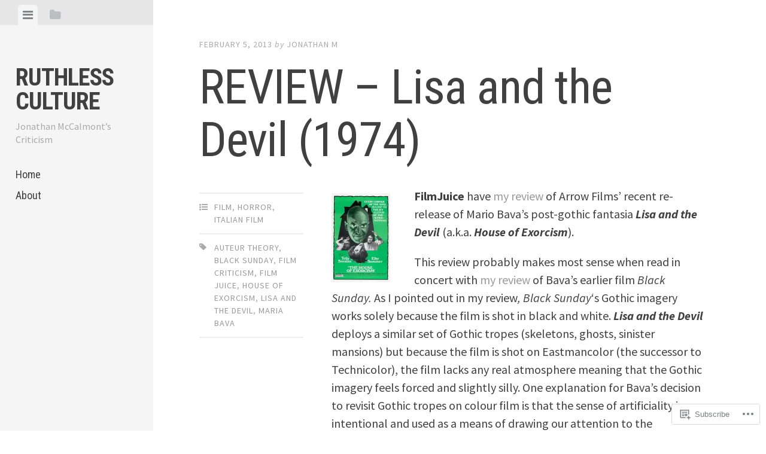

--- FILE ---
content_type: text/html; charset=UTF-8
request_url: https://ruthlessculture.com/2013/02/05/review-lisa-and-the-devil-1974/
body_size: 27843
content:
<!DOCTYPE html>
<html lang="en">
<head>
<meta charset="UTF-8">
<meta name="viewport" content="width=device-width, initial-scale=1">
<title>REVIEW &#8211; Lisa and the Devil (1974) | Ruthless Culture</title>
<link rel="profile" href="http://gmpg.org/xfn/11">
<link rel="pingback" href="https://ruthlessculture.com/xmlrpc.php">

<meta name='robots' content='max-image-preview:large' />

<!-- Async WordPress.com Remote Login -->
<script id="wpcom_remote_login_js">
var wpcom_remote_login_extra_auth = '';
function wpcom_remote_login_remove_dom_node_id( element_id ) {
	var dom_node = document.getElementById( element_id );
	if ( dom_node ) { dom_node.parentNode.removeChild( dom_node ); }
}
function wpcom_remote_login_remove_dom_node_classes( class_name ) {
	var dom_nodes = document.querySelectorAll( '.' + class_name );
	for ( var i = 0; i < dom_nodes.length; i++ ) {
		dom_nodes[ i ].parentNode.removeChild( dom_nodes[ i ] );
	}
}
function wpcom_remote_login_final_cleanup() {
	wpcom_remote_login_remove_dom_node_classes( "wpcom_remote_login_msg" );
	wpcom_remote_login_remove_dom_node_id( "wpcom_remote_login_key" );
	wpcom_remote_login_remove_dom_node_id( "wpcom_remote_login_validate" );
	wpcom_remote_login_remove_dom_node_id( "wpcom_remote_login_js" );
	wpcom_remote_login_remove_dom_node_id( "wpcom_request_access_iframe" );
	wpcom_remote_login_remove_dom_node_id( "wpcom_request_access_styles" );
}

// Watch for messages back from the remote login
window.addEventListener( "message", function( e ) {
	if ( e.origin === "https://r-login.wordpress.com" ) {
		var data = {};
		try {
			data = JSON.parse( e.data );
		} catch( e ) {
			wpcom_remote_login_final_cleanup();
			return;
		}

		if ( data.msg === 'LOGIN' ) {
			// Clean up the login check iframe
			wpcom_remote_login_remove_dom_node_id( "wpcom_remote_login_key" );

			var id_regex = new RegExp( /^[0-9]+$/ );
			var token_regex = new RegExp( /^.*|.*|.*$/ );
			if (
				token_regex.test( data.token )
				&& id_regex.test( data.wpcomid )
			) {
				// We have everything we need to ask for a login
				var script = document.createElement( "script" );
				script.setAttribute( "id", "wpcom_remote_login_validate" );
				script.src = '/remote-login.php?wpcom_remote_login=validate'
					+ '&wpcomid=' + data.wpcomid
					+ '&token=' + encodeURIComponent( data.token )
					+ '&host=' + window.location.protocol
					+ '//' + window.location.hostname
					+ '&postid=4029'
					+ '&is_singular=1';
				document.body.appendChild( script );
			}

			return;
		}

		// Safari ITP, not logged in, so redirect
		if ( data.msg === 'LOGIN-REDIRECT' ) {
			window.location = 'https://wordpress.com/log-in?redirect_to=' + window.location.href;
			return;
		}

		// Safari ITP, storage access failed, remove the request
		if ( data.msg === 'LOGIN-REMOVE' ) {
			var css_zap = 'html { -webkit-transition: margin-top 1s; transition: margin-top 1s; } /* 9001 */ html { margin-top: 0 !important; } * html body { margin-top: 0 !important; } @media screen and ( max-width: 782px ) { html { margin-top: 0 !important; } * html body { margin-top: 0 !important; } }';
			var style_zap = document.createElement( 'style' );
			style_zap.type = 'text/css';
			style_zap.appendChild( document.createTextNode( css_zap ) );
			document.body.appendChild( style_zap );

			var e = document.getElementById( 'wpcom_request_access_iframe' );
			e.parentNode.removeChild( e );

			document.cookie = 'wordpress_com_login_access=denied; path=/; max-age=31536000';

			return;
		}

		// Safari ITP
		if ( data.msg === 'REQUEST_ACCESS' ) {
			console.log( 'request access: safari' );

			// Check ITP iframe enable/disable knob
			if ( wpcom_remote_login_extra_auth !== 'safari_itp_iframe' ) {
				return;
			}

			// If we are in a "private window" there is no ITP.
			var private_window = false;
			try {
				var opendb = window.openDatabase( null, null, null, null );
			} catch( e ) {
				private_window = true;
			}

			if ( private_window ) {
				console.log( 'private window' );
				return;
			}

			var iframe = document.createElement( 'iframe' );
			iframe.id = 'wpcom_request_access_iframe';
			iframe.setAttribute( 'scrolling', 'no' );
			iframe.setAttribute( 'sandbox', 'allow-storage-access-by-user-activation allow-scripts allow-same-origin allow-top-navigation-by-user-activation' );
			iframe.src = 'https://r-login.wordpress.com/remote-login.php?wpcom_remote_login=request_access&origin=' + encodeURIComponent( data.origin ) + '&wpcomid=' + encodeURIComponent( data.wpcomid );

			var css = 'html { -webkit-transition: margin-top 1s; transition: margin-top 1s; } /* 9001 */ html { margin-top: 46px !important; } * html body { margin-top: 46px !important; } @media screen and ( max-width: 660px ) { html { margin-top: 71px !important; } * html body { margin-top: 71px !important; } #wpcom_request_access_iframe { display: block; height: 71px !important; } } #wpcom_request_access_iframe { border: 0px; height: 46px; position: fixed; top: 0; left: 0; width: 100%; min-width: 100%; z-index: 99999; background: #23282d; } ';

			var style = document.createElement( 'style' );
			style.type = 'text/css';
			style.id = 'wpcom_request_access_styles';
			style.appendChild( document.createTextNode( css ) );
			document.body.appendChild( style );

			document.body.appendChild( iframe );
		}

		if ( data.msg === 'DONE' ) {
			wpcom_remote_login_final_cleanup();
		}
	}
}, false );

// Inject the remote login iframe after the page has had a chance to load
// more critical resources
window.addEventListener( "DOMContentLoaded", function( e ) {
	var iframe = document.createElement( "iframe" );
	iframe.style.display = "none";
	iframe.setAttribute( "scrolling", "no" );
	iframe.setAttribute( "id", "wpcom_remote_login_key" );
	iframe.src = "https://r-login.wordpress.com/remote-login.php"
		+ "?wpcom_remote_login=key"
		+ "&origin=aHR0cHM6Ly9ydXRobGVzc2N1bHR1cmUuY29t"
		+ "&wpcomid=4915904"
		+ "&time=" + Math.floor( Date.now() / 1000 );
	document.body.appendChild( iframe );
}, false );
</script>
<link rel='dns-prefetch' href='//s0.wp.com' />
<link rel='dns-prefetch' href='//wordpress.com' />
<link rel='dns-prefetch' href='//fonts-api.wp.com' />
<link rel="alternate" type="application/rss+xml" title="Ruthless Culture &raquo; Feed" href="https://ruthlessculture.com/feed/" />
<link rel="alternate" type="application/rss+xml" title="Ruthless Culture &raquo; Comments Feed" href="https://ruthlessculture.com/comments/feed/" />
	<script type="text/javascript">
		/* <![CDATA[ */
		function addLoadEvent(func) {
			var oldonload = window.onload;
			if (typeof window.onload != 'function') {
				window.onload = func;
			} else {
				window.onload = function () {
					oldonload();
					func();
				}
			}
		}
		/* ]]> */
	</script>
	<link crossorigin='anonymous' rel='stylesheet' id='all-css-0-1' href='/_static/??-eJxtzEkKgDAQRNELGZs4EDfiWUJsxMzYHby+RARB3BQ8KD6cWZgUGSNDKCL7su2RwCJnbdxjCCnVWYtHggO9ZlxFTsQftYaogf+k3x2+4Vv1voRZqrHvpkHJwV5glDTa&cssminify=yes' type='text/css' media='all' />
<style id='wp-emoji-styles-inline-css'>

	img.wp-smiley, img.emoji {
		display: inline !important;
		border: none !important;
		box-shadow: none !important;
		height: 1em !important;
		width: 1em !important;
		margin: 0 0.07em !important;
		vertical-align: -0.1em !important;
		background: none !important;
		padding: 0 !important;
	}
/*# sourceURL=wp-emoji-styles-inline-css */
</style>
<link crossorigin='anonymous' rel='stylesheet' id='all-css-2-1' href='/wp-content/plugins/gutenberg-core/v22.2.0/build/styles/block-library/style.css?m=1764855221i&cssminify=yes' type='text/css' media='all' />
<style id='wp-block-library-inline-css'>
.has-text-align-justify {
	text-align:justify;
}
.has-text-align-justify{text-align:justify;}

/*# sourceURL=wp-block-library-inline-css */
</style><style id='global-styles-inline-css'>
:root{--wp--preset--aspect-ratio--square: 1;--wp--preset--aspect-ratio--4-3: 4/3;--wp--preset--aspect-ratio--3-4: 3/4;--wp--preset--aspect-ratio--3-2: 3/2;--wp--preset--aspect-ratio--2-3: 2/3;--wp--preset--aspect-ratio--16-9: 16/9;--wp--preset--aspect-ratio--9-16: 9/16;--wp--preset--color--black: #000000;--wp--preset--color--cyan-bluish-gray: #abb8c3;--wp--preset--color--white: #ffffff;--wp--preset--color--pale-pink: #f78da7;--wp--preset--color--vivid-red: #cf2e2e;--wp--preset--color--luminous-vivid-orange: #ff6900;--wp--preset--color--luminous-vivid-amber: #fcb900;--wp--preset--color--light-green-cyan: #7bdcb5;--wp--preset--color--vivid-green-cyan: #00d084;--wp--preset--color--pale-cyan-blue: #8ed1fc;--wp--preset--color--vivid-cyan-blue: #0693e3;--wp--preset--color--vivid-purple: #9b51e0;--wp--preset--gradient--vivid-cyan-blue-to-vivid-purple: linear-gradient(135deg,rgb(6,147,227) 0%,rgb(155,81,224) 100%);--wp--preset--gradient--light-green-cyan-to-vivid-green-cyan: linear-gradient(135deg,rgb(122,220,180) 0%,rgb(0,208,130) 100%);--wp--preset--gradient--luminous-vivid-amber-to-luminous-vivid-orange: linear-gradient(135deg,rgb(252,185,0) 0%,rgb(255,105,0) 100%);--wp--preset--gradient--luminous-vivid-orange-to-vivid-red: linear-gradient(135deg,rgb(255,105,0) 0%,rgb(207,46,46) 100%);--wp--preset--gradient--very-light-gray-to-cyan-bluish-gray: linear-gradient(135deg,rgb(238,238,238) 0%,rgb(169,184,195) 100%);--wp--preset--gradient--cool-to-warm-spectrum: linear-gradient(135deg,rgb(74,234,220) 0%,rgb(151,120,209) 20%,rgb(207,42,186) 40%,rgb(238,44,130) 60%,rgb(251,105,98) 80%,rgb(254,248,76) 100%);--wp--preset--gradient--blush-light-purple: linear-gradient(135deg,rgb(255,206,236) 0%,rgb(152,150,240) 100%);--wp--preset--gradient--blush-bordeaux: linear-gradient(135deg,rgb(254,205,165) 0%,rgb(254,45,45) 50%,rgb(107,0,62) 100%);--wp--preset--gradient--luminous-dusk: linear-gradient(135deg,rgb(255,203,112) 0%,rgb(199,81,192) 50%,rgb(65,88,208) 100%);--wp--preset--gradient--pale-ocean: linear-gradient(135deg,rgb(255,245,203) 0%,rgb(182,227,212) 50%,rgb(51,167,181) 100%);--wp--preset--gradient--electric-grass: linear-gradient(135deg,rgb(202,248,128) 0%,rgb(113,206,126) 100%);--wp--preset--gradient--midnight: linear-gradient(135deg,rgb(2,3,129) 0%,rgb(40,116,252) 100%);--wp--preset--font-size--small: 13px;--wp--preset--font-size--medium: 20px;--wp--preset--font-size--large: 36px;--wp--preset--font-size--x-large: 42px;--wp--preset--font-family--albert-sans: 'Albert Sans', sans-serif;--wp--preset--font-family--alegreya: Alegreya, serif;--wp--preset--font-family--arvo: Arvo, serif;--wp--preset--font-family--bodoni-moda: 'Bodoni Moda', serif;--wp--preset--font-family--bricolage-grotesque: 'Bricolage Grotesque', sans-serif;--wp--preset--font-family--cabin: Cabin, sans-serif;--wp--preset--font-family--chivo: Chivo, sans-serif;--wp--preset--font-family--commissioner: Commissioner, sans-serif;--wp--preset--font-family--cormorant: Cormorant, serif;--wp--preset--font-family--courier-prime: 'Courier Prime', monospace;--wp--preset--font-family--crimson-pro: 'Crimson Pro', serif;--wp--preset--font-family--dm-mono: 'DM Mono', monospace;--wp--preset--font-family--dm-sans: 'DM Sans', sans-serif;--wp--preset--font-family--dm-serif-display: 'DM Serif Display', serif;--wp--preset--font-family--domine: Domine, serif;--wp--preset--font-family--eb-garamond: 'EB Garamond', serif;--wp--preset--font-family--epilogue: Epilogue, sans-serif;--wp--preset--font-family--fahkwang: Fahkwang, sans-serif;--wp--preset--font-family--figtree: Figtree, sans-serif;--wp--preset--font-family--fira-sans: 'Fira Sans', sans-serif;--wp--preset--font-family--fjalla-one: 'Fjalla One', sans-serif;--wp--preset--font-family--fraunces: Fraunces, serif;--wp--preset--font-family--gabarito: Gabarito, system-ui;--wp--preset--font-family--ibm-plex-mono: 'IBM Plex Mono', monospace;--wp--preset--font-family--ibm-plex-sans: 'IBM Plex Sans', sans-serif;--wp--preset--font-family--ibarra-real-nova: 'Ibarra Real Nova', serif;--wp--preset--font-family--instrument-serif: 'Instrument Serif', serif;--wp--preset--font-family--inter: Inter, sans-serif;--wp--preset--font-family--josefin-sans: 'Josefin Sans', sans-serif;--wp--preset--font-family--jost: Jost, sans-serif;--wp--preset--font-family--libre-baskerville: 'Libre Baskerville', serif;--wp--preset--font-family--libre-franklin: 'Libre Franklin', sans-serif;--wp--preset--font-family--literata: Literata, serif;--wp--preset--font-family--lora: Lora, serif;--wp--preset--font-family--merriweather: Merriweather, serif;--wp--preset--font-family--montserrat: Montserrat, sans-serif;--wp--preset--font-family--newsreader: Newsreader, serif;--wp--preset--font-family--noto-sans-mono: 'Noto Sans Mono', sans-serif;--wp--preset--font-family--nunito: Nunito, sans-serif;--wp--preset--font-family--open-sans: 'Open Sans', sans-serif;--wp--preset--font-family--overpass: Overpass, sans-serif;--wp--preset--font-family--pt-serif: 'PT Serif', serif;--wp--preset--font-family--petrona: Petrona, serif;--wp--preset--font-family--piazzolla: Piazzolla, serif;--wp--preset--font-family--playfair-display: 'Playfair Display', serif;--wp--preset--font-family--plus-jakarta-sans: 'Plus Jakarta Sans', sans-serif;--wp--preset--font-family--poppins: Poppins, sans-serif;--wp--preset--font-family--raleway: Raleway, sans-serif;--wp--preset--font-family--roboto: Roboto, sans-serif;--wp--preset--font-family--roboto-slab: 'Roboto Slab', serif;--wp--preset--font-family--rubik: Rubik, sans-serif;--wp--preset--font-family--rufina: Rufina, serif;--wp--preset--font-family--sora: Sora, sans-serif;--wp--preset--font-family--source-sans-3: 'Source Sans 3', sans-serif;--wp--preset--font-family--source-serif-4: 'Source Serif 4', serif;--wp--preset--font-family--space-mono: 'Space Mono', monospace;--wp--preset--font-family--syne: Syne, sans-serif;--wp--preset--font-family--texturina: Texturina, serif;--wp--preset--font-family--urbanist: Urbanist, sans-serif;--wp--preset--font-family--work-sans: 'Work Sans', sans-serif;--wp--preset--spacing--20: 0.44rem;--wp--preset--spacing--30: 0.67rem;--wp--preset--spacing--40: 1rem;--wp--preset--spacing--50: 1.5rem;--wp--preset--spacing--60: 2.25rem;--wp--preset--spacing--70: 3.38rem;--wp--preset--spacing--80: 5.06rem;--wp--preset--shadow--natural: 6px 6px 9px rgba(0, 0, 0, 0.2);--wp--preset--shadow--deep: 12px 12px 50px rgba(0, 0, 0, 0.4);--wp--preset--shadow--sharp: 6px 6px 0px rgba(0, 0, 0, 0.2);--wp--preset--shadow--outlined: 6px 6px 0px -3px rgb(255, 255, 255), 6px 6px rgb(0, 0, 0);--wp--preset--shadow--crisp: 6px 6px 0px rgb(0, 0, 0);}:where(.is-layout-flex){gap: 0.5em;}:where(.is-layout-grid){gap: 0.5em;}body .is-layout-flex{display: flex;}.is-layout-flex{flex-wrap: wrap;align-items: center;}.is-layout-flex > :is(*, div){margin: 0;}body .is-layout-grid{display: grid;}.is-layout-grid > :is(*, div){margin: 0;}:where(.wp-block-columns.is-layout-flex){gap: 2em;}:where(.wp-block-columns.is-layout-grid){gap: 2em;}:where(.wp-block-post-template.is-layout-flex){gap: 1.25em;}:where(.wp-block-post-template.is-layout-grid){gap: 1.25em;}.has-black-color{color: var(--wp--preset--color--black) !important;}.has-cyan-bluish-gray-color{color: var(--wp--preset--color--cyan-bluish-gray) !important;}.has-white-color{color: var(--wp--preset--color--white) !important;}.has-pale-pink-color{color: var(--wp--preset--color--pale-pink) !important;}.has-vivid-red-color{color: var(--wp--preset--color--vivid-red) !important;}.has-luminous-vivid-orange-color{color: var(--wp--preset--color--luminous-vivid-orange) !important;}.has-luminous-vivid-amber-color{color: var(--wp--preset--color--luminous-vivid-amber) !important;}.has-light-green-cyan-color{color: var(--wp--preset--color--light-green-cyan) !important;}.has-vivid-green-cyan-color{color: var(--wp--preset--color--vivid-green-cyan) !important;}.has-pale-cyan-blue-color{color: var(--wp--preset--color--pale-cyan-blue) !important;}.has-vivid-cyan-blue-color{color: var(--wp--preset--color--vivid-cyan-blue) !important;}.has-vivid-purple-color{color: var(--wp--preset--color--vivid-purple) !important;}.has-black-background-color{background-color: var(--wp--preset--color--black) !important;}.has-cyan-bluish-gray-background-color{background-color: var(--wp--preset--color--cyan-bluish-gray) !important;}.has-white-background-color{background-color: var(--wp--preset--color--white) !important;}.has-pale-pink-background-color{background-color: var(--wp--preset--color--pale-pink) !important;}.has-vivid-red-background-color{background-color: var(--wp--preset--color--vivid-red) !important;}.has-luminous-vivid-orange-background-color{background-color: var(--wp--preset--color--luminous-vivid-orange) !important;}.has-luminous-vivid-amber-background-color{background-color: var(--wp--preset--color--luminous-vivid-amber) !important;}.has-light-green-cyan-background-color{background-color: var(--wp--preset--color--light-green-cyan) !important;}.has-vivid-green-cyan-background-color{background-color: var(--wp--preset--color--vivid-green-cyan) !important;}.has-pale-cyan-blue-background-color{background-color: var(--wp--preset--color--pale-cyan-blue) !important;}.has-vivid-cyan-blue-background-color{background-color: var(--wp--preset--color--vivid-cyan-blue) !important;}.has-vivid-purple-background-color{background-color: var(--wp--preset--color--vivid-purple) !important;}.has-black-border-color{border-color: var(--wp--preset--color--black) !important;}.has-cyan-bluish-gray-border-color{border-color: var(--wp--preset--color--cyan-bluish-gray) !important;}.has-white-border-color{border-color: var(--wp--preset--color--white) !important;}.has-pale-pink-border-color{border-color: var(--wp--preset--color--pale-pink) !important;}.has-vivid-red-border-color{border-color: var(--wp--preset--color--vivid-red) !important;}.has-luminous-vivid-orange-border-color{border-color: var(--wp--preset--color--luminous-vivid-orange) !important;}.has-luminous-vivid-amber-border-color{border-color: var(--wp--preset--color--luminous-vivid-amber) !important;}.has-light-green-cyan-border-color{border-color: var(--wp--preset--color--light-green-cyan) !important;}.has-vivid-green-cyan-border-color{border-color: var(--wp--preset--color--vivid-green-cyan) !important;}.has-pale-cyan-blue-border-color{border-color: var(--wp--preset--color--pale-cyan-blue) !important;}.has-vivid-cyan-blue-border-color{border-color: var(--wp--preset--color--vivid-cyan-blue) !important;}.has-vivid-purple-border-color{border-color: var(--wp--preset--color--vivid-purple) !important;}.has-vivid-cyan-blue-to-vivid-purple-gradient-background{background: var(--wp--preset--gradient--vivid-cyan-blue-to-vivid-purple) !important;}.has-light-green-cyan-to-vivid-green-cyan-gradient-background{background: var(--wp--preset--gradient--light-green-cyan-to-vivid-green-cyan) !important;}.has-luminous-vivid-amber-to-luminous-vivid-orange-gradient-background{background: var(--wp--preset--gradient--luminous-vivid-amber-to-luminous-vivid-orange) !important;}.has-luminous-vivid-orange-to-vivid-red-gradient-background{background: var(--wp--preset--gradient--luminous-vivid-orange-to-vivid-red) !important;}.has-very-light-gray-to-cyan-bluish-gray-gradient-background{background: var(--wp--preset--gradient--very-light-gray-to-cyan-bluish-gray) !important;}.has-cool-to-warm-spectrum-gradient-background{background: var(--wp--preset--gradient--cool-to-warm-spectrum) !important;}.has-blush-light-purple-gradient-background{background: var(--wp--preset--gradient--blush-light-purple) !important;}.has-blush-bordeaux-gradient-background{background: var(--wp--preset--gradient--blush-bordeaux) !important;}.has-luminous-dusk-gradient-background{background: var(--wp--preset--gradient--luminous-dusk) !important;}.has-pale-ocean-gradient-background{background: var(--wp--preset--gradient--pale-ocean) !important;}.has-electric-grass-gradient-background{background: var(--wp--preset--gradient--electric-grass) !important;}.has-midnight-gradient-background{background: var(--wp--preset--gradient--midnight) !important;}.has-small-font-size{font-size: var(--wp--preset--font-size--small) !important;}.has-medium-font-size{font-size: var(--wp--preset--font-size--medium) !important;}.has-large-font-size{font-size: var(--wp--preset--font-size--large) !important;}.has-x-large-font-size{font-size: var(--wp--preset--font-size--x-large) !important;}.has-albert-sans-font-family{font-family: var(--wp--preset--font-family--albert-sans) !important;}.has-alegreya-font-family{font-family: var(--wp--preset--font-family--alegreya) !important;}.has-arvo-font-family{font-family: var(--wp--preset--font-family--arvo) !important;}.has-bodoni-moda-font-family{font-family: var(--wp--preset--font-family--bodoni-moda) !important;}.has-bricolage-grotesque-font-family{font-family: var(--wp--preset--font-family--bricolage-grotesque) !important;}.has-cabin-font-family{font-family: var(--wp--preset--font-family--cabin) !important;}.has-chivo-font-family{font-family: var(--wp--preset--font-family--chivo) !important;}.has-commissioner-font-family{font-family: var(--wp--preset--font-family--commissioner) !important;}.has-cormorant-font-family{font-family: var(--wp--preset--font-family--cormorant) !important;}.has-courier-prime-font-family{font-family: var(--wp--preset--font-family--courier-prime) !important;}.has-crimson-pro-font-family{font-family: var(--wp--preset--font-family--crimson-pro) !important;}.has-dm-mono-font-family{font-family: var(--wp--preset--font-family--dm-mono) !important;}.has-dm-sans-font-family{font-family: var(--wp--preset--font-family--dm-sans) !important;}.has-dm-serif-display-font-family{font-family: var(--wp--preset--font-family--dm-serif-display) !important;}.has-domine-font-family{font-family: var(--wp--preset--font-family--domine) !important;}.has-eb-garamond-font-family{font-family: var(--wp--preset--font-family--eb-garamond) !important;}.has-epilogue-font-family{font-family: var(--wp--preset--font-family--epilogue) !important;}.has-fahkwang-font-family{font-family: var(--wp--preset--font-family--fahkwang) !important;}.has-figtree-font-family{font-family: var(--wp--preset--font-family--figtree) !important;}.has-fira-sans-font-family{font-family: var(--wp--preset--font-family--fira-sans) !important;}.has-fjalla-one-font-family{font-family: var(--wp--preset--font-family--fjalla-one) !important;}.has-fraunces-font-family{font-family: var(--wp--preset--font-family--fraunces) !important;}.has-gabarito-font-family{font-family: var(--wp--preset--font-family--gabarito) !important;}.has-ibm-plex-mono-font-family{font-family: var(--wp--preset--font-family--ibm-plex-mono) !important;}.has-ibm-plex-sans-font-family{font-family: var(--wp--preset--font-family--ibm-plex-sans) !important;}.has-ibarra-real-nova-font-family{font-family: var(--wp--preset--font-family--ibarra-real-nova) !important;}.has-instrument-serif-font-family{font-family: var(--wp--preset--font-family--instrument-serif) !important;}.has-inter-font-family{font-family: var(--wp--preset--font-family--inter) !important;}.has-josefin-sans-font-family{font-family: var(--wp--preset--font-family--josefin-sans) !important;}.has-jost-font-family{font-family: var(--wp--preset--font-family--jost) !important;}.has-libre-baskerville-font-family{font-family: var(--wp--preset--font-family--libre-baskerville) !important;}.has-libre-franklin-font-family{font-family: var(--wp--preset--font-family--libre-franklin) !important;}.has-literata-font-family{font-family: var(--wp--preset--font-family--literata) !important;}.has-lora-font-family{font-family: var(--wp--preset--font-family--lora) !important;}.has-merriweather-font-family{font-family: var(--wp--preset--font-family--merriweather) !important;}.has-montserrat-font-family{font-family: var(--wp--preset--font-family--montserrat) !important;}.has-newsreader-font-family{font-family: var(--wp--preset--font-family--newsreader) !important;}.has-noto-sans-mono-font-family{font-family: var(--wp--preset--font-family--noto-sans-mono) !important;}.has-nunito-font-family{font-family: var(--wp--preset--font-family--nunito) !important;}.has-open-sans-font-family{font-family: var(--wp--preset--font-family--open-sans) !important;}.has-overpass-font-family{font-family: var(--wp--preset--font-family--overpass) !important;}.has-pt-serif-font-family{font-family: var(--wp--preset--font-family--pt-serif) !important;}.has-petrona-font-family{font-family: var(--wp--preset--font-family--petrona) !important;}.has-piazzolla-font-family{font-family: var(--wp--preset--font-family--piazzolla) !important;}.has-playfair-display-font-family{font-family: var(--wp--preset--font-family--playfair-display) !important;}.has-plus-jakarta-sans-font-family{font-family: var(--wp--preset--font-family--plus-jakarta-sans) !important;}.has-poppins-font-family{font-family: var(--wp--preset--font-family--poppins) !important;}.has-raleway-font-family{font-family: var(--wp--preset--font-family--raleway) !important;}.has-roboto-font-family{font-family: var(--wp--preset--font-family--roboto) !important;}.has-roboto-slab-font-family{font-family: var(--wp--preset--font-family--roboto-slab) !important;}.has-rubik-font-family{font-family: var(--wp--preset--font-family--rubik) !important;}.has-rufina-font-family{font-family: var(--wp--preset--font-family--rufina) !important;}.has-sora-font-family{font-family: var(--wp--preset--font-family--sora) !important;}.has-source-sans-3-font-family{font-family: var(--wp--preset--font-family--source-sans-3) !important;}.has-source-serif-4-font-family{font-family: var(--wp--preset--font-family--source-serif-4) !important;}.has-space-mono-font-family{font-family: var(--wp--preset--font-family--space-mono) !important;}.has-syne-font-family{font-family: var(--wp--preset--font-family--syne) !important;}.has-texturina-font-family{font-family: var(--wp--preset--font-family--texturina) !important;}.has-urbanist-font-family{font-family: var(--wp--preset--font-family--urbanist) !important;}.has-work-sans-font-family{font-family: var(--wp--preset--font-family--work-sans) !important;}
/*# sourceURL=global-styles-inline-css */
</style>

<style id='classic-theme-styles-inline-css'>
/*! This file is auto-generated */
.wp-block-button__link{color:#fff;background-color:#32373c;border-radius:9999px;box-shadow:none;text-decoration:none;padding:calc(.667em + 2px) calc(1.333em + 2px);font-size:1.125em}.wp-block-file__button{background:#32373c;color:#fff;text-decoration:none}
/*# sourceURL=/wp-includes/css/classic-themes.min.css */
</style>
<link crossorigin='anonymous' rel='stylesheet' id='all-css-4-1' href='/_static/??-eJx9jsEKAjEMRH/IGtaK4kH8lm0NGm3a0qQs+/dmWfCg4iUkw7yZwFRdLFkxK3B3NfUbZYFYGprOdVQwB+OVRkzIZttGkQ38xqZqjAuhNhRxNpk6O70bKP84o5Zol+iJdsmHsqIEuSgZLe/lK3OtgtoD2MtaGojOCRffhc/DcT8cTt773eMF1QxcdQ==&cssminify=yes' type='text/css' media='all' />
<link crossorigin='anonymous' rel='stylesheet' id='screen-css-5-1' href='/wp-content/themes/pub/editor/inc/fontawesome/font-awesome.css?m=1404778013i&cssminify=yes' type='text/css' media='screen' />
<link rel='stylesheet' id='editor-fonts-css' href='https://fonts-api.wp.com/css?family=Source+Sans+Pro%3A400%2C600%2C700%2C400italic%2C600italic%2C700italic%7CRoboto+Condensed%3A300%2C400%2C700%2C300italic%2C400italic%2C700italic&#038;subset=latin%2Clatin-ext' media='all' />
<link crossorigin='anonymous' rel='stylesheet' id='all-css-8-1' href='/_static/??-eJx9y0EOwjAMRNELYaxKQYUF4iytcYORE0eJo6q3p+zKht18aR6uBciyc3b0FyduWPqM/BS3ipIJm2/KsBaydKbWTngQqUPRHiU3rDyrxX1G3F+H/IciG6jR5GL5J2DRSeqXPtJ9CJdbCNdxCO8PwgZAiA==&cssminify=yes' type='text/css' media='all' />
<link crossorigin='anonymous' rel='stylesheet' id='print-css-9-1' href='/wp-content/mu-plugins/global-print/global-print.css?m=1465851035i&cssminify=yes' type='text/css' media='print' />
<style id='jetpack-global-styles-frontend-style-inline-css'>
:root { --font-headings: unset; --font-base: unset; --font-headings-default: -apple-system,BlinkMacSystemFont,"Segoe UI",Roboto,Oxygen-Sans,Ubuntu,Cantarell,"Helvetica Neue",sans-serif; --font-base-default: -apple-system,BlinkMacSystemFont,"Segoe UI",Roboto,Oxygen-Sans,Ubuntu,Cantarell,"Helvetica Neue",sans-serif;}
/*# sourceURL=jetpack-global-styles-frontend-style-inline-css */
</style>
<link crossorigin='anonymous' rel='stylesheet' id='all-css-12-1' href='/_static/??-eJyNjcEKwjAQRH/IuFRT6kX8FNkmS5K6yQY3Qfx7bfEiXrwM82B4A49qnJRGpUHupnIPqSgs1Cq624chi6zhO5OCRryTR++fW00l7J3qDv43XVNxoOISsmEJol/wY2uR8vs3WggsM/I6uOTzMI3Hw8lOg11eUT1JKA==&cssminify=yes' type='text/css' media='all' />
<script type="text/javascript" id="jetpack_related-posts-js-extra">
/* <![CDATA[ */
var related_posts_js_options = {"post_heading":"h4"};
//# sourceURL=jetpack_related-posts-js-extra
/* ]]> */
</script>
<script type="text/javascript" id="wpcom-actionbar-placeholder-js-extra">
/* <![CDATA[ */
var actionbardata = {"siteID":"4915904","postID":"4029","siteURL":"https://ruthlessculture.com","xhrURL":"https://ruthlessculture.com/wp-admin/admin-ajax.php","nonce":"2cae54e21c","isLoggedIn":"","statusMessage":"","subsEmailDefault":"instantly","proxyScriptUrl":"https://s0.wp.com/wp-content/js/wpcom-proxy-request.js?m=1513050504i&amp;ver=20211021","shortlink":"https://wp.me/pkCQM-12Z","i18n":{"followedText":"New posts from this site will now appear in your \u003Ca href=\"https://wordpress.com/reader\"\u003EReader\u003C/a\u003E","foldBar":"Collapse this bar","unfoldBar":"Expand this bar","shortLinkCopied":"Shortlink copied to clipboard."}};
//# sourceURL=wpcom-actionbar-placeholder-js-extra
/* ]]> */
</script>
<script type="text/javascript" id="jetpack-mu-wpcom-settings-js-before">
/* <![CDATA[ */
var JETPACK_MU_WPCOM_SETTINGS = {"assetsUrl":"https://s0.wp.com/wp-content/mu-plugins/jetpack-mu-wpcom-plugin/moon/jetpack_vendor/automattic/jetpack-mu-wpcom/src/build/"};
//# sourceURL=jetpack-mu-wpcom-settings-js-before
/* ]]> */
</script>
<script crossorigin='anonymous' type='text/javascript'  src='/_static/??-eJx1jcEOwiAQRH/I7dYm6Mn4KabCpgFhQVhS+/digkk9eJpM5uUNrgl0ZCEWDBWSr4vlgo4kzfrRO4YYGW+WNd6r9QYz+VnIQIpFym8bguXBlQPuxK4xXiDl+Nq+W5P5aqh8RveslLcee8FfCIJdcjvt8DVcjmelxvE0Tcq9AV2gTlk='></script>
<script type="text/javascript" id="rlt-proxy-js-after">
/* <![CDATA[ */
	rltInitialize( {"token":null,"iframeOrigins":["https:\/\/widgets.wp.com"]} );
//# sourceURL=rlt-proxy-js-after
/* ]]> */
</script>
<link rel="EditURI" type="application/rsd+xml" title="RSD" href="https://ruthlessculture.wordpress.com/xmlrpc.php?rsd" />
<meta name="generator" content="WordPress.com" />
<link rel="canonical" href="https://ruthlessculture.com/2013/02/05/review-lisa-and-the-devil-1974/" />
<link rel='shortlink' href='https://wp.me/pkCQM-12Z' />
<link rel="alternate" type="application/json+oembed" href="https://public-api.wordpress.com/oembed/?format=json&amp;url=https%3A%2F%2Fruthlessculture.com%2F2013%2F02%2F05%2Freview-lisa-and-the-devil-1974%2F&amp;for=wpcom-auto-discovery" /><link rel="alternate" type="application/xml+oembed" href="https://public-api.wordpress.com/oembed/?format=xml&amp;url=https%3A%2F%2Fruthlessculture.com%2F2013%2F02%2F05%2Freview-lisa-and-the-devil-1974%2F&amp;for=wpcom-auto-discovery" />
<!-- Jetpack Open Graph Tags -->
<meta property="og:type" content="article" />
<meta property="og:title" content="REVIEW &#8211; Lisa and the Devil (1974)" />
<meta property="og:url" content="https://ruthlessculture.com/2013/02/05/review-lisa-and-the-devil-1974/" />
<meta property="og:description" content="FilmJuice have my review of Arrow Films&#8217; recent re-release of Mario Bava&#8217;s post-gothic fantasia Lisa and the Devil (a.k.a. House of Exorcism). This review probably makes most sense when…" />
<meta property="article:published_time" content="2013-02-05T10:00:56+00:00" />
<meta property="article:modified_time" content="2013-10-20T08:28:52+00:00" />
<meta property="og:site_name" content="Ruthless Culture" />
<meta property="og:image" content="https://ruthlessculture.com/wp-content/uploads/2013/02/lisaanddevil.jpg?w=98" />
<meta property="og:image:width" content="98" />
<meta property="og:image:height" content="150" />
<meta property="og:image:alt" content="LisaandDevil" />
<meta property="og:locale" content="en_US" />
<meta property="article:publisher" content="https://www.facebook.com/WordPresscom" />
<meta name="twitter:text:title" content="REVIEW &#8211; Lisa and the Devil&nbsp;(1974)" />
<meta name="twitter:image" content="https://ruthlessculture.com/wp-content/uploads/2013/02/lisaanddevil.jpg?w=144" />
<meta name="twitter:image:alt" content="LisaandDevil" />
<meta name="twitter:card" content="summary" />

<!-- End Jetpack Open Graph Tags -->
<link rel="shortcut icon" type="image/x-icon" href="https://s0.wp.com/i/favicon.ico?m=1713425267i" sizes="16x16 24x24 32x32 48x48" />
<link rel="icon" type="image/x-icon" href="https://s0.wp.com/i/favicon.ico?m=1713425267i" sizes="16x16 24x24 32x32 48x48" />
<link rel="apple-touch-icon" href="https://s0.wp.com/i/webclip.png?m=1713868326i" />
<link rel='openid.server' href='https://ruthlessculture.com/?openidserver=1' />
<link rel='openid.delegate' href='https://ruthlessculture.com/' />
<link rel="search" type="application/opensearchdescription+xml" href="https://ruthlessculture.com/osd.xml" title="Ruthless Culture" />
<link rel="search" type="application/opensearchdescription+xml" href="https://s1.wp.com/opensearch.xml" title="WordPress.com" />
<meta name="description" content="FilmJuice have my review of Arrow Films&#039; recent re-release of Mario Bava&#039;s post-gothic fantasia Lisa and the Devil (a.k.a. House of Exorcism). This review probably makes most sense when read in concert with my review of Bava&#039;s earlier film Black Sunday. As I pointed out in my review, Black Sunday&#039;s Gothic imagery works solely because&hellip;" />
<link crossorigin='anonymous' rel='stylesheet' id='all-css-0-3' href='/_static/??-eJyNjMEKgzAQBX9Ifdha9CJ+StF1KdFkN7gJ+X0RbM89zjAMSqxJJbEkhFxHnz9ODBunONN+M4Kq4O2EsHil3WDFRT4aMqvw/yHomj0baD40G/tf9BXXcApj27+ej6Hr2247ASkBO20=&cssminify=yes' type='text/css' media='all' />
</head>

<body class="wp-singular post-template-default single single-post postid-4029 single-format-standard custom-background wp-theme-pubeditor customizer-styles-applied widgets-hidden jetpack-reblog-enabled">

<div id="page" class="hfeed site container">

	<a class="skip-link screen-reader-text" href="#content">Skip to content</a>

	<header id="masthead" class="site-header" role="banner">
		<!-- Tab navigation -->
		<ul class="toggle-bar" role="tablist">
			<!-- Main navigation -->
			<li id="panel-1" class="current" role="presentation">
				<a href="#tab-1" role="tab" aria-controls="tab-1" aria-selected="true" class="current nav-toggle" data-tab="tab-1"><i class="fa fa-bars"></i><span class="screen-reader-text">View menu</span></a>
			</li>

			<!-- Featured Posts navigation -->
			
			<!-- Sidebar widgets navigation -->
			<li id="panel-3" role="presentation">
				<a href="#tab-3" role="tab" aria-controls="tab-3" aria-selected="false" class="folder-toggle" data-tab="tab-3"><i class="fa fa-folder"></i><i class="fa fa-folder-open"></i><span class="screen-reader-text">View sidebar</span></a>
			</li>
		</ul>

		<div id="tabs" class="toggle-tabs">
			<div class="site-header-inside">
				<!-- Logo, description and main navigation -->
				<div id="tab-1" class="tab-content current animated fadeIn" role="tabpanel"  aria-labelledby="panel-1" aria-hidden="false">
					<div class="site-branding">
						<!-- Get the site branding -->
						<a href="https://ruthlessculture.com/" class="site-logo-link" rel="home" itemprop="url"></a>						<h1 class="site-title"><a href="https://ruthlessculture.com/" rel="home">Ruthless Culture</a></h1>
						<h2 class="site-description">Jonathan McCalmont&#8217;s Criticism</h2>
					</div>

					<nav id="site-navigation" class="main-navigation" role="navigation">
						<div class="menu"><ul>
<li ><a href="https://ruthlessculture.com/">Home</a></li><li class="page_item page-item-2"><a href="https://ruthlessculture.com/about/">About</a></li>
</ul></div>
					</nav><!-- #site-navigation -->

									</div><!-- #tab-1 -->

				<!-- Featured Posts template (template-featured-posts.php) -->
				
				<!-- Sidebar widgets -->
				<div id="tab-3" class="tab-content animated fadeIn" role="tabpanel" aria-labelledby="panel-3" aria-hidden="true">
						<div id="secondary" class="widget-area" role="complementary">
		<aside id="categories-4" class="widget widget_categories"><h2 class="widget-title">Categories</h2><form action="https://ruthlessculture.com" method="get"><label class="screen-reader-text" for="cat">Categories</label><select  name='cat' id='cat' class='postform'>
	<option value='-1'>Select Category</option>
	<option class="level-0" value="31111">Directors</option>
	<option class="level-1" value="58608">&nbsp;&nbsp;&nbsp;Almodovar</option>
	<option class="level-1" value="997044">&nbsp;&nbsp;&nbsp;Araki</option>
	<option class="level-1" value="1102818">&nbsp;&nbsp;&nbsp;Argento</option>
	<option class="level-1" value="205929">&nbsp;&nbsp;&nbsp;Arnold</option>
	<option class="level-1" value="3835659">&nbsp;&nbsp;&nbsp;Assayas</option>
	<option class="level-1" value="4431658">&nbsp;&nbsp;&nbsp;Borowczyk</option>
	<option class="level-1" value="1102793">&nbsp;&nbsp;&nbsp;Bresson</option>
	<option class="level-1" value="47192064">&nbsp;&nbsp;&nbsp;Cavaye</option>
	<option class="level-1" value="1757567">&nbsp;&nbsp;&nbsp;Chabrol</option>
	<option class="level-1" value="6628928">&nbsp;&nbsp;&nbsp;Cholodenko</option>
	<option class="level-1" value="392310">&nbsp;&nbsp;&nbsp;Claudel</option>
	<option class="level-1" value="231129">&nbsp;&nbsp;&nbsp;Davies</option>
	<option class="level-1" value="333721">&nbsp;&nbsp;&nbsp;Denis</option>
	<option class="level-1" value="27575083">&nbsp;&nbsp;&nbsp;Farhadi</option>
	<option class="level-1" value="13572432">&nbsp;&nbsp;&nbsp;Folman</option>
	<option class="level-1" value="19071">&nbsp;&nbsp;&nbsp;Ford</option>
	<option class="level-1" value="201365">&nbsp;&nbsp;&nbsp;Fuller</option>
	<option class="level-1" value="228266">&nbsp;&nbsp;&nbsp;Godard</option>
	<option class="level-1" value="8696697">&nbsp;&nbsp;&nbsp;Haigh</option>
	<option class="level-1" value="456784">&nbsp;&nbsp;&nbsp;Haneke</option>
	<option class="level-1" value="548783">&nbsp;&nbsp;&nbsp;Herzog</option>
	<option class="level-1" value="222900">&nbsp;&nbsp;&nbsp;Hitchcock</option>
	<option class="level-1" value="2007199">&nbsp;&nbsp;&nbsp;Hogg</option>
	<option class="level-1" value="4930350">&nbsp;&nbsp;&nbsp;Imamura</option>
	<option class="level-1" value="460233">&nbsp;&nbsp;&nbsp;Jarmusch</option>
	<option class="level-1" value="4205974">&nbsp;&nbsp;&nbsp;Keiller</option>
	<option class="level-1" value="548785">&nbsp;&nbsp;&nbsp;Kieslowski</option>
	<option class="level-1" value="10075497">&nbsp;&nbsp;&nbsp;Koreeda</option>
	<option class="level-1" value="20290625">&nbsp;&nbsp;&nbsp;Lanthimos</option>
	<option class="level-1" value="11600892">&nbsp;&nbsp;&nbsp;Longinotto</option>
	<option class="level-1" value="64685">&nbsp;&nbsp;&nbsp;Mann</option>
	<option class="level-1" value="2145895">&nbsp;&nbsp;&nbsp;Martel</option>
	<option class="level-1" value="863611">&nbsp;&nbsp;&nbsp;Miike</option>
	<option class="level-1" value="2317260">&nbsp;&nbsp;&nbsp;Mizoguchi</option>
	<option class="level-1" value="1866678">&nbsp;&nbsp;&nbsp;Ozon</option>
	<option class="level-1" value="300708">&nbsp;&nbsp;&nbsp;Ozu</option>
	<option class="level-1" value="107493299">&nbsp;&nbsp;&nbsp;Pasolini</option>
	<option class="level-1" value="6706441">&nbsp;&nbsp;&nbsp;Pialat</option>
	<option class="level-1" value="447140">&nbsp;&nbsp;&nbsp;Pitts</option>
	<option class="level-1" value="686022">&nbsp;&nbsp;&nbsp;Polanski</option>
	<option class="level-1" value="847064">&nbsp;&nbsp;&nbsp;Resnais</option>
	<option class="level-1" value="1102800">&nbsp;&nbsp;&nbsp;Schrader</option>
	<option class="level-1" value="24891443">&nbsp;&nbsp;&nbsp;Sciamma</option>
	<option class="level-1" value="1468860">&nbsp;&nbsp;&nbsp;Sokurov</option>
	<option class="level-1" value="412139">&nbsp;&nbsp;&nbsp;Tarkovsky</option>
	<option class="level-1" value="447974">&nbsp;&nbsp;&nbsp;Truffaut</option>
	<option class="level-1" value="42148313">&nbsp;&nbsp;&nbsp;Tsangari</option>
	<option class="level-1" value="1217160">&nbsp;&nbsp;&nbsp;von Trier</option>
	<option class="level-1" value="30560492">&nbsp;&nbsp;&nbsp;Weerasethakul</option>
	<option class="level-1" value="1102788">&nbsp;&nbsp;&nbsp;Wilder</option>
	<option class="level-1" value="18609503">&nbsp;&nbsp;&nbsp;Winding Refn</option>
	<option class="level-0" value="35672">Genres</option>
	<option class="level-1" value="842159">&nbsp;&nbsp;&nbsp;Art House</option>
	<option class="level-1" value="6234">&nbsp;&nbsp;&nbsp;Comedy</option>
	<option class="level-1" value="3898">&nbsp;&nbsp;&nbsp;Crime</option>
	<option class="level-1" value="60181983">&nbsp;&nbsp;&nbsp;Criticism</option>
	<option class="level-1" value="212497129">&nbsp;&nbsp;&nbsp;Fan Writing</option>
	<option class="level-1" value="46503">&nbsp;&nbsp;&nbsp;GLBT</option>
	<option class="level-1" value="1252">&nbsp;&nbsp;&nbsp;Horror</option>
	<option class="level-1" value="3748">&nbsp;&nbsp;&nbsp;Non-Fiction</option>
	<option class="level-1" value="4156220">&nbsp;&nbsp;&nbsp;Psychological Thrillers</option>
	<option class="level-1" value="10615">&nbsp;&nbsp;&nbsp;Science Fiction</option>
	<option class="level-1" value="197726330">&nbsp;&nbsp;&nbsp;War FIlm</option>
	<option class="level-0" value="150060">Guest Posts</option>
	<option class="level-0" value="21686">Medium</option>
	<option class="level-1" value="178">&nbsp;&nbsp;&nbsp;Books</option>
	<option class="level-1" value="756">&nbsp;&nbsp;&nbsp;Comics</option>
	<option class="level-1" value="524">&nbsp;&nbsp;&nbsp;Film</option>
	<option class="level-2" value="202151">&nbsp;&nbsp;&nbsp;&nbsp;&nbsp;&nbsp;American Film</option>
	<option class="level-2" value="1217763">&nbsp;&nbsp;&nbsp;&nbsp;&nbsp;&nbsp;Australian Film</option>
	<option class="level-2" value="782608">&nbsp;&nbsp;&nbsp;&nbsp;&nbsp;&nbsp;British Film</option>
	<option class="level-2" value="735960">&nbsp;&nbsp;&nbsp;&nbsp;&nbsp;&nbsp;Chinese Film</option>
	<option class="level-2" value="38243404">&nbsp;&nbsp;&nbsp;&nbsp;&nbsp;&nbsp;French Film</option>
	<option class="level-2" value="353630">&nbsp;&nbsp;&nbsp;&nbsp;&nbsp;&nbsp;German Film</option>
	<option class="level-2" value="6677434">&nbsp;&nbsp;&nbsp;&nbsp;&nbsp;&nbsp;Greek Film</option>
	<option class="level-2" value="284753">&nbsp;&nbsp;&nbsp;&nbsp;&nbsp;&nbsp;Iranian Film</option>
	<option class="level-2" value="304815">&nbsp;&nbsp;&nbsp;&nbsp;&nbsp;&nbsp;Irish Film</option>
	<option class="level-2" value="469477">&nbsp;&nbsp;&nbsp;&nbsp;&nbsp;&nbsp;Israeli film</option>
	<option class="level-2" value="107493360">&nbsp;&nbsp;&nbsp;&nbsp;&nbsp;&nbsp;Italian Film</option>
	<option class="level-2" value="78050">&nbsp;&nbsp;&nbsp;&nbsp;&nbsp;&nbsp;Japanese Film</option>
	<option class="level-2" value="640676">&nbsp;&nbsp;&nbsp;&nbsp;&nbsp;&nbsp;Korean Film</option>
	<option class="level-2" value="2246609">&nbsp;&nbsp;&nbsp;&nbsp;&nbsp;&nbsp;Romanian Film</option>
	<option class="level-2" value="1902070">&nbsp;&nbsp;&nbsp;&nbsp;&nbsp;&nbsp;Russian Film</option>
	<option class="level-2" value="619622">&nbsp;&nbsp;&nbsp;&nbsp;&nbsp;&nbsp;Spanish Film</option>
	<option class="level-1" value="18">&nbsp;&nbsp;&nbsp;Music</option>
	<option class="level-1" value="35735">&nbsp;&nbsp;&nbsp;Short Fiction</option>
	<option class="level-1" value="459">&nbsp;&nbsp;&nbsp;Television</option>
	<option class="level-1" value="1914">&nbsp;&nbsp;&nbsp;Video Games</option>
	<option class="level-0" value="962">Miscellany</option>
	<option class="level-1" value="197761053">&nbsp;&nbsp;&nbsp;Ballard</option>
	<option class="level-1" value="25572554">&nbsp;&nbsp;&nbsp;Fan Writing</option>
	<option class="level-1" value="2200">&nbsp;&nbsp;&nbsp;Links</option>
	<option class="level-1" value="91883">&nbsp;&nbsp;&nbsp;Me Stuff</option>
	<option class="level-1" value="171">&nbsp;&nbsp;&nbsp;Meta</option>
	<option class="level-1" value="398">&nbsp;&nbsp;&nbsp;Politics</option>
	<option class="level-0" value="2347">Series</option>
	<option class="level-1" value="539492848">&nbsp;&nbsp;&nbsp;Almodovar Collection</option>
	<option class="level-1" value="17553943">&nbsp;&nbsp;&nbsp;Blasphemous Geometries</option>
	<option class="level-1" value="17710368">&nbsp;&nbsp;&nbsp;Cinematic Vocabulary</option>
	<option class="level-1" value="64227546">&nbsp;&nbsp;&nbsp;Hadrian&#8217;s Wall 2011</option>
	<option class="level-1" value="8014781">&nbsp;&nbsp;&nbsp;Ooku</option>
	<option class="level-1" value="17684701">&nbsp;&nbsp;&nbsp;Red Riding Trilogy</option>
	<option class="level-1" value="63149822">&nbsp;&nbsp;&nbsp;Robinson Trilogy</option>
	<option class="level-1" value="43386928">&nbsp;&nbsp;&nbsp;Sherlock&#8217;s Little Mistakes</option>
	<option class="level-1" value="154867">&nbsp;&nbsp;&nbsp;Some Thoughts</option>
	<option class="level-1" value="53394317">&nbsp;&nbsp;&nbsp;Stripp&#8217;d</option>
	<option class="level-1" value="3886333">&nbsp;&nbsp;&nbsp;Three Colours Trilogy</option>
	<option class="level-0" value="10521026">Short Fiction Collections</option>
	<option class="level-1" value="25452">&nbsp;&nbsp;&nbsp;Last Night</option>
	<option class="level-1" value="115304938">&nbsp;&nbsp;&nbsp;Young Skins</option>
	<option class="level-0" value="1">Uncategorized</option>
	<option class="level-0" value="3942701">Years in Review</option>
	<option class="level-1" value="15211066">&nbsp;&nbsp;&nbsp;2009 in Review</option>
	<option class="level-1" value="32328940">&nbsp;&nbsp;&nbsp;2010 in Review</option>
	<option class="level-1" value="48306818">&nbsp;&nbsp;&nbsp;2011 in Review</option>
</select>
</form><script type="text/javascript">
/* <![CDATA[ */

( ( dropdownId ) => {
	const dropdown = document.getElementById( dropdownId );
	function onSelectChange() {
		setTimeout( () => {
			if ( 'escape' === dropdown.dataset.lastkey ) {
				return;
			}
			if ( dropdown.value && parseInt( dropdown.value ) > 0 && dropdown instanceof HTMLSelectElement ) {
				dropdown.parentElement.submit();
			}
		}, 250 );
	}
	function onKeyUp( event ) {
		if ( 'Escape' === event.key ) {
			dropdown.dataset.lastkey = 'escape';
		} else {
			delete dropdown.dataset.lastkey;
		}
	}
	function onClick() {
		delete dropdown.dataset.lastkey;
	}
	dropdown.addEventListener( 'keyup', onKeyUp );
	dropdown.addEventListener( 'click', onClick );
	dropdown.addEventListener( 'change', onSelectChange );
})( "cat" );

//# sourceURL=WP_Widget_Categories%3A%3Awidget
/* ]]> */
</script>
</aside><aside id="rss_links-3" class="widget widget_rss_links"><h2 class="widget-title">RSS Feeds</h2><p class="size-medium"><a class="feed-image-link" href="https://ruthlessculture.com/feed/" title="Subscribe to Posts"><img src="https://ruthlessculture.com/i/rss/orange-medium.png" alt="RSS Feed" /></a>&nbsp;<a href="https://ruthlessculture.com/feed/" title="Subscribe to Posts">RSS - Posts</a></p><p class="size-medium"><a class="feed-image-link" href="https://ruthlessculture.com/comments/feed/" title="Subscribe to Comments"><img src="https://ruthlessculture.com/i/rss/orange-medium.png" alt="RSS Feed" /></a>&nbsp;<a href="https://ruthlessculture.com/comments/feed/" title="Subscribe to Comments">RSS - Comments</a></p>
</aside>
		<aside id="recent-posts-3" class="widget widget_recent_entries">
		<h2 class="widget-title">Recent Posts</h2>
		<ul>
											<li>
					<a href="https://ruthlessculture.com/2023/09/10/release-of-a-traveller-in-time-the-critical-practice-of-maureen-kincaid-speller-2023-edited-by-nina-allan/">Release of A Traveller in Time &#8211; The Critical Practice of Maureen Kincaid Speller (2023) edited by Nina&nbsp;Allan</a>
									</li>
											<li>
					<a href="https://ruthlessculture.com/2022/10/21/maureen/">Maureen</a>
									</li>
											<li>
					<a href="https://ruthlessculture.com/2017/08/31/auto-focus-2002-made-free-yet-everywhere-in-chains/">Auto Focus (2002) &#8211; Made Free, Yet Everywhere in&nbsp;Chains</a>
									</li>
											<li>
					<a href="https://ruthlessculture.com/2017/07/25/review-a-quiet-passion-2016/">REVIEW &#8212; A Quiet Passion&nbsp;(2016)</a>
									</li>
											<li>
					<a href="https://ruthlessculture.com/2017/05/16/review-melody-1971/">REVIEW &#8212; Melody&nbsp;(1971)</a>
									</li>
											<li>
					<a href="https://ruthlessculture.com/2017/03/29/review-paterson-2016/">REVIEW &#8212; Paterson&nbsp;(2016)</a>
									</li>
											<li>
					<a href="https://ruthlessculture.com/2017/01/13/review-indochine-1992/">REVIEW &#8212; Indochine&nbsp;(1992)</a>
									</li>
											<li>
					<a href="https://ruthlessculture.com/2016/11/15/review-chevalier-2015/">REVIEW &#8211; Chevalier&nbsp;(2015)</a>
									</li>
											<li>
					<a href="https://ruthlessculture.com/2016/11/11/review-day-for-night-1973/">REVIEW &#8211; Day for Night&nbsp;(1973)</a>
									</li>
											<li>
					<a href="https://ruthlessculture.com/2016/11/07/review-la-grande-vadrouille-1966-2/">REVIEW &#8211; La Grande Vadrouille&nbsp;(1966)</a>
									</li>
											<li>
					<a href="https://ruthlessculture.com/2016/10/05/review-the-sacrifice-1986/">REVIEW &#8211; The Sacrifice&nbsp;(1986)</a>
									</li>
											<li>
					<a href="https://ruthlessculture.com/2016/09/30/review-flower-of-my-secret-1995/">REVIEW &#8211; Flower of my Secret&nbsp;(1995)</a>
									</li>
											<li>
					<a href="https://ruthlessculture.com/2016/09/29/review-kika-1993/">REVIEW &#8211; Kika&nbsp;(1993)</a>
									</li>
											<li>
					<a href="https://ruthlessculture.com/2016/09/28/review-women-on-the-verge-of-a-nervous-breakdown-1988/">REVIEW &#8211; Women on the Verge of a Nervous Breakdown&nbsp;(1988)</a>
									</li>
											<li>
					<a href="https://ruthlessculture.com/2016/09/27/review-law-of-desire-1987/">REVIEW &#8211; Law of Desire&nbsp;(1987)</a>
									</li>
											<li>
					<a href="https://ruthlessculture.com/2016/09/26/review-what-have-i-done-to-deserve-this-1984/">REVIEW &#8211; What Have I Done to Deserve This?&nbsp;(1984)</a>
									</li>
											<li>
					<a href="https://ruthlessculture.com/2016/09/25/review-dark-habits-1983/">REVIEW &#8211; Dark Habits&nbsp;(1983)</a>
									</li>
											<li>
					<a href="https://ruthlessculture.com/2016/09/21/review-nostalgia-1983/">REVIEW &#8211; Nostalgia&nbsp;(1983)</a>
									</li>
											<li>
					<a href="https://ruthlessculture.com/2016/09/07/andrei-rublev-1966-some-we-call-nothing-at-all/">Andrei Rublev (1966) &#8211; Some We Call Nothing at&nbsp;All</a>
									</li>
											<li>
					<a href="https://ruthlessculture.com/2016/08/23/review-stalker-1979/">REVIEW &#8211; Stalker&nbsp;(1979)</a>
									</li>
					</ul>

		</aside><aside id="wp_tag_cloud-2" class="widget wp_widget_tag_cloud"><h2 class="widget-title">Tag Cloud</h2><a href="https://ruthlessculture.com/tag/2014/" class="tag-cloud-link tag-link-1173184 tag-link-position-1" style="font-size: 9.2727272727273pt;" aria-label="2014 (8 items)">2014</a>
<a href="https://ruthlessculture.com/tag/2015/" class="tag-cloud-link tag-link-48041 tag-link-position-2" style="font-size: 9.6470588235294pt;" aria-label="2015 (9 items)">2015</a>
<a href="https://ruthlessculture.com/tag/american-film/" class="tag-cloud-link tag-link-202151 tag-link-position-3" style="font-size: 9.2727272727273pt;" aria-label="American Film (8 items)">American Film</a>
<a href="https://ruthlessculture.com/tag/andrei-tarkovsky/" class="tag-cloud-link tag-link-303667 tag-link-position-4" style="font-size: 9.2727272727273pt;" aria-label="Andrei Tarkovsky (8 items)">Andrei Tarkovsky</a>
<a href="https://ruthlessculture.com/tag/anime/" class="tag-cloud-link tag-link-1122 tag-link-position-5" style="font-size: 8.8983957219251pt;" aria-label="Anime (7 items)">Anime</a>
<a href="https://ruthlessculture.com/tag/art-house/" class="tag-cloud-link tag-link-842159 tag-link-position-6" style="font-size: 8.524064171123pt;" aria-label="Art House (6 items)">Art House</a>
<a href="https://ruthlessculture.com/tag/art-house-film/" class="tag-cloud-link tag-link-8789247 tag-link-position-7" style="font-size: 12.641711229947pt;" aria-label="Art House Film (24 items)">Art House Film</a>
<a href="https://ruthlessculture.com/tag/blasphemous-geometries/" class="tag-cloud-link tag-link-17553943 tag-link-position-8" style="font-size: 13.31550802139pt;" aria-label="Blasphemous Geometries (30 items)">Blasphemous Geometries</a>
<a href="https://ruthlessculture.com/tag/british-film/" class="tag-cloud-link tag-link-782608 tag-link-position-9" style="font-size: 12.716577540107pt;" aria-label="British Film (25 items)">British Film</a>
<a href="https://ruthlessculture.com/tag/capitalism/" class="tag-cloud-link tag-link-21385 tag-link-position-10" style="font-size: 8.524064171123pt;" aria-label="Capitalism (6 items)">Capitalism</a>
<a href="https://ruthlessculture.com/tag/claude-chabrol/" class="tag-cloud-link tag-link-356722 tag-link-position-11" style="font-size: 10.245989304813pt;" aria-label="Claude Chabrol (11 items)">Claude Chabrol</a>
<a href="https://ruthlessculture.com/tag/colin-barrett/" class="tag-cloud-link tag-link-20497431 tag-link-position-12" style="font-size: 8.524064171123pt;" aria-label="Colin Barrett (6 items)">Colin Barrett</a>
<a href="https://ruthlessculture.com/tag/comedy/" class="tag-cloud-link tag-link-6234 tag-link-position-13" style="font-size: 8.8983957219251pt;" aria-label="Comedy (7 items)">Comedy</a>
<a href="https://ruthlessculture.com/tag/comics/" class="tag-cloud-link tag-link-756 tag-link-position-14" style="font-size: 10.470588235294pt;" aria-label="Comics (12 items)">Comics</a>
<a href="https://ruthlessculture.com/tag/consumerism/" class="tag-cloud-link tag-link-14192 tag-link-position-15" style="font-size: 8pt;" aria-label="Consumerism (5 items)">Consumerism</a>
<a href="https://ruthlessculture.com/tag/crime/" class="tag-cloud-link tag-link-3898 tag-link-position-16" style="font-size: 10.994652406417pt;" aria-label="Crime (14 items)">Crime</a>
<a href="https://ruthlessculture.com/tag/crime-film/" class="tag-cloud-link tag-link-4107811 tag-link-position-17" style="font-size: 8.524064171123pt;" aria-label="Crime Film (6 items)">Crime Film</a>
<a href="https://ruthlessculture.com/tag/criticism/" class="tag-cloud-link tag-link-5795 tag-link-position-18" style="font-size: 13.540106951872pt;" aria-label="criticism (32 items)">criticism</a>
<a href="https://ruthlessculture.com/tag/death/" class="tag-cloud-link tag-link-8437 tag-link-position-19" style="font-size: 8.524064171123pt;" aria-label="Death (6 items)">Death</a>
<a href="https://ruthlessculture.com/tag/documentaries/" class="tag-cloud-link tag-link-57299 tag-link-position-20" style="font-size: 8.8983957219251pt;" aria-label="Documentaries (7 items)">Documentaries</a>
<a href="https://ruthlessculture.com/tag/documentary/" class="tag-cloud-link tag-link-8105 tag-link-position-21" style="font-size: 11.743315508021pt;" aria-label="Documentary (18 items)">Documentary</a>
<a href="https://ruthlessculture.com/tag/empathy/" class="tag-cloud-link tag-link-188247 tag-link-position-22" style="font-size: 8pt;" aria-label="Empathy (5 items)">Empathy</a>
<a href="https://ruthlessculture.com/tag/existentialism/" class="tag-cloud-link tag-link-11509 tag-link-position-23" style="font-size: 13.090909090909pt;" aria-label="Existentialism (28 items)">Existentialism</a>
<a href="https://ruthlessculture.com/tag/fantasy/" class="tag-cloud-link tag-link-7224 tag-link-position-24" style="font-size: 10.245989304813pt;" aria-label="Fantasy (11 items)">Fantasy</a>
<a href="https://ruthlessculture.com/tag/feminism/" class="tag-cloud-link tag-link-553 tag-link-position-25" style="font-size: 9.9465240641711pt;" aria-label="Feminism (10 items)">Feminism</a>
<a href="https://ruthlessculture.com/tag/film/" class="tag-cloud-link tag-link-524 tag-link-position-26" style="font-size: 13.016042780749pt;" aria-label="Film (27 items)">Film</a>
<a href="https://ruthlessculture.com/tag/film-criticism/" class="tag-cloud-link tag-link-216571 tag-link-position-27" style="font-size: 22pt;" aria-label="film criticism (447 items)">film criticism</a>
<a href="https://ruthlessculture.com/tag/filmjuice/" class="tag-cloud-link tag-link-39441435 tag-link-position-28" style="font-size: 18.181818181818pt;" aria-label="FilmJuice (138 items)">FilmJuice</a>
<a href="https://ruthlessculture.com/tag/film-juice/" class="tag-cloud-link tag-link-63600539 tag-link-position-29" style="font-size: 9.2727272727273pt;" aria-label="Film Juice (8 items)">Film Juice</a>
<a href="https://ruthlessculture.com/tag/french-film/" class="tag-cloud-link tag-link-149071 tag-link-position-30" style="font-size: 12.192513368984pt;" aria-label="French Film (21 items)">French Film</a>
<a href="https://ruthlessculture.com/tag/fumi-yoshinaga/" class="tag-cloud-link tag-link-9797094 tag-link-position-31" style="font-size: 8.524064171123pt;" aria-label="Fumi Yoshinaga (6 items)">Fumi Yoshinaga</a>
<a href="https://ruthlessculture.com/tag/futurismic/" class="tag-cloud-link tag-link-3204528 tag-link-position-32" style="font-size: 12.716577540107pt;" aria-label="Futurismic (25 items)">Futurismic</a>
<a href="https://ruthlessculture.com/tag/gender/" class="tag-cloud-link tag-link-27915 tag-link-position-33" style="font-size: 8.8983957219251pt;" aria-label="gender (7 items)">gender</a>
<a href="https://ruthlessculture.com/tag/genre/" class="tag-cloud-link tag-link-1259 tag-link-position-34" style="font-size: 9.6470588235294pt;" aria-label="Genre (9 items)">Genre</a>
<a href="https://ruthlessculture.com/tag/gestalt-mash/" class="tag-cloud-link tag-link-42525522 tag-link-position-35" style="font-size: 10.770053475936pt;" aria-label="Gestalt Mash (13 items)">Gestalt Mash</a>
<a href="https://ruthlessculture.com/tag/glbt/" class="tag-cloud-link tag-link-46503 tag-link-position-36" style="font-size: 11.893048128342pt;" aria-label="GLBT (19 items)">GLBT</a>
<a href="https://ruthlessculture.com/tag/hadrians-wall/" class="tag-cloud-link tag-link-227319 tag-link-position-37" style="font-size: 9.6470588235294pt;" aria-label="Hadrian&#039;s Wall (9 items)">Hadrian&#039;s Wall</a>
<a href="https://ruthlessculture.com/tag/heart-of-darkness/" class="tag-cloud-link tag-link-400405 tag-link-position-38" style="font-size: 8.524064171123pt;" aria-label="Heart of Darkness (6 items)">Heart of Darkness</a>
<a href="https://ruthlessculture.com/tag/horror/" class="tag-cloud-link tag-link-1252 tag-link-position-39" style="font-size: 14.737967914439pt;" aria-label="Horror (47 items)">Horror</a>
<a href="https://ruthlessculture.com/tag/j-g-ballard/" class="tag-cloud-link tag-link-1269035 tag-link-position-40" style="font-size: 8pt;" aria-label="J. G. Ballard (5 items)">J. G. Ballard</a>
<a href="https://ruthlessculture.com/tag/james-salter/" class="tag-cloud-link tag-link-4898849 tag-link-position-41" style="font-size: 9.9465240641711pt;" aria-label="James Salter (10 items)">James Salter</a>
<a href="https://ruthlessculture.com/tag/japan/" class="tag-cloud-link tag-link-2062 tag-link-position-42" style="font-size: 8pt;" aria-label="Japan (5 items)">Japan</a>
<a href="https://ruthlessculture.com/tag/japanese-film/" class="tag-cloud-link tag-link-78050 tag-link-position-43" style="font-size: 9.9465240641711pt;" aria-label="Japanese Film (10 items)">Japanese Film</a>
<a href="https://ruthlessculture.com/tag/kim-longinotto/" class="tag-cloud-link tag-link-14062618 tag-link-position-44" style="font-size: 9.2727272727273pt;" aria-label="Kim Longinotto (8 items)">Kim Longinotto</a>
<a href="https://ruthlessculture.com/tag/last-night/" class="tag-cloud-link tag-link-25452 tag-link-position-45" style="font-size: 9.9465240641711pt;" aria-label="Last Night (10 items)">Last Night</a>
<a href="https://ruthlessculture.com/tag/lgbt/" class="tag-cloud-link tag-link-10257 tag-link-position-46" style="font-size: 10.245989304813pt;" aria-label="LGBT (11 items)">LGBT</a>
<a href="https://ruthlessculture.com/tag/literary-criticism/" class="tag-cloud-link tag-link-80842 tag-link-position-47" style="font-size: 13.016042780749pt;" aria-label="Literary Criticism (27 items)">Literary Criticism</a>
<a href="https://ruthlessculture.com/tag/manga/" class="tag-cloud-link tag-link-1694 tag-link-position-48" style="font-size: 10.470588235294pt;" aria-label="Manga (12 items)">Manga</a>
<a href="https://ruthlessculture.com/tag/masters-of-cinema/" class="tag-cloud-link tag-link-509782 tag-link-position-49" style="font-size: 12.192513368984pt;" aria-label="Masters of Cinema (21 items)">Masters of Cinema</a>
<a href="https://ruthlessculture.com/tag/maurice-pialat/" class="tag-cloud-link tag-link-334957 tag-link-position-50" style="font-size: 8pt;" aria-label="Maurice Pialat (5 items)">Maurice Pialat</a>
<a href="https://ruthlessculture.com/tag/misogyny/" class="tag-cloud-link tag-link-73806 tag-link-position-51" style="font-size: 8.8983957219251pt;" aria-label="Misogyny (7 items)">Misogyny</a>
<a href="https://ruthlessculture.com/tag/noir/" class="tag-cloud-link tag-link-35498 tag-link-position-52" style="font-size: 10.470588235294pt;" aria-label="Noir (12 items)">Noir</a>
<a href="https://ruthlessculture.com/tag/olivier-assayas/" class="tag-cloud-link tag-link-2405372 tag-link-position-53" style="font-size: 8.524064171123pt;" aria-label="Olivier Assayas (6 items)">Olivier Assayas</a>
<a href="https://ruthlessculture.com/tag/ooku/" class="tag-cloud-link tag-link-8014781 tag-link-position-54" style="font-size: 8.524064171123pt;" aria-label="Ooku (6 items)">Ooku</a>
<a href="https://ruthlessculture.com/tag/pedro-almodovar/" class="tag-cloud-link tag-link-422108 tag-link-position-55" style="font-size: 8.8983957219251pt;" aria-label="Pedro Almodovar (7 items)">Pedro Almodovar</a>
<a href="https://ruthlessculture.com/tag/politics/" class="tag-cloud-link tag-link-398 tag-link-position-56" style="font-size: 12.042780748663pt;" aria-label="Politics (20 items)">Politics</a>
<a href="https://ruthlessculture.com/tag/postmodernism/" class="tag-cloud-link tag-link-25394 tag-link-position-57" style="font-size: 8.524064171123pt;" aria-label="Postmodernism (6 items)">Postmodernism</a>
<a href="https://ruthlessculture.com/tag/psychological-thriller/" class="tag-cloud-link tag-link-929713 tag-link-position-58" style="font-size: 11.144385026738pt;" aria-label="Psychological Thriller (15 items)">Psychological Thriller</a>
<a href="https://ruthlessculture.com/tag/psychology/" class="tag-cloud-link tag-link-4909 tag-link-position-59" style="font-size: 8.524064171123pt;" aria-label="Psychology (6 items)">Psychology</a>
<a href="https://ruthlessculture.com/tag/racism/" class="tag-cloud-link tag-link-13443 tag-link-position-60" style="font-size: 9.6470588235294pt;" aria-label="Racism (9 items)">Racism</a>
<a href="https://ruthlessculture.com/tag/religion/" class="tag-cloud-link tag-link-116 tag-link-position-61" style="font-size: 8.8983957219251pt;" aria-label="Religion (7 items)">Religion</a>
<a href="https://ruthlessculture.com/tag/review/" class="tag-cloud-link tag-link-1745 tag-link-position-62" style="font-size: 14.288770053476pt;" aria-label="review (41 items)">review</a>
<a href="https://ruthlessculture.com/tag/roman-polanski/" class="tag-cloud-link tag-link-334958 tag-link-position-63" style="font-size: 8pt;" aria-label="Roman Polanski (5 items)">Roman Polanski</a>
<a href="https://ruthlessculture.com/tag/science-fiction/" class="tag-cloud-link tag-link-10615 tag-link-position-64" style="font-size: 13.614973262032pt;" aria-label="Science Fiction (33 items)">Science Fiction</a>
<a href="https://ruthlessculture.com/tag/sexism/" class="tag-cloud-link tag-link-11866 tag-link-position-65" style="font-size: 8pt;" aria-label="Sexism (5 items)">Sexism</a>
<a href="https://ruthlessculture.com/tag/short-fiction/" class="tag-cloud-link tag-link-35735 tag-link-position-66" style="font-size: 9.9465240641711pt;" aria-label="Short Fiction (10 items)">Short Fiction</a>
<a href="https://ruthlessculture.com/tag/some-thoughts-on/" class="tag-cloud-link tag-link-4177442 tag-link-position-67" style="font-size: 8.8983957219251pt;" aria-label="Some Thoughts On (7 items)">Some Thoughts On</a>
<a href="https://ruthlessculture.com/tag/stalker/" class="tag-cloud-link tag-link-333142 tag-link-position-68" style="font-size: 8.8983957219251pt;" aria-label="Stalker (7 items)">Stalker</a>
<a href="https://ruthlessculture.com/tag/strippd/" class="tag-cloud-link tag-link-53394317 tag-link-position-69" style="font-size: 8.524064171123pt;" aria-label="Stripp&#039;d (6 items)">Stripp&#039;d</a>
<a href="https://ruthlessculture.com/tag/theory/" class="tag-cloud-link tag-link-3549 tag-link-position-70" style="font-size: 8.524064171123pt;" aria-label="Theory (6 items)">Theory</a>
<a href="https://ruthlessculture.com/tag/the-zone/" class="tag-cloud-link tag-link-337695 tag-link-position-71" style="font-size: 9.6470588235294pt;" aria-label="THE ZONE (9 items)">THE ZONE</a>
<a href="https://ruthlessculture.com/tag/thriller/" class="tag-cloud-link tag-link-11183 tag-link-position-72" style="font-size: 8pt;" aria-label="Thriller (5 items)">Thriller</a>
<a href="https://ruthlessculture.com/tag/tv/" class="tag-cloud-link tag-link-462 tag-link-position-73" style="font-size: 8pt;" aria-label="TV (5 items)">TV</a>
<a href="https://ruthlessculture.com/tag/video-games/" class="tag-cloud-link tag-link-1914 tag-link-position-74" style="font-size: 13.465240641711pt;" aria-label="Video Games (31 items)">Video Games</a>
<a href="https://ruthlessculture.com/tag/videovista/" class="tag-cloud-link tag-link-8923425 tag-link-position-75" style="font-size: 14.139037433155pt;" aria-label="Videovista (39 items)">Videovista</a></aside><aside id="search-3" class="widget widget_search"><h2 class="widget-title">Search</h2><form role="search" method="get" class="search-form" action="https://ruthlessculture.com/">
				<label>
					<span class="screen-reader-text">Search for:</span>
					<input type="search" class="search-field" placeholder="Search &hellip;" value="" name="s" />
				</label>
				<input type="submit" class="search-submit" value="Search" />
			</form></aside>	</div><!-- #secondary -->
				</div><!-- #tab-3 -->
			</div><!-- .site-header-inside -->
		</div><!-- #tabs -->
	</header><!-- #masthead -->

	<div id="content" class="site-content animated-faster fadeIn">

	<div id="primary" class="content-area">
		<main id="main" class="site-main" role="main">

		
			
<article id="post-4029" class="post post-4029 type-post status-publish format-standard hentry category-film category-horror category-italian-film-film tag-auteur-theory tag-black-sunday tag-film-criticism tag-film-juice tag-house-of-exorcism tag-lisa-and-the-devil tag-maria-bava">
	<!-- Grab the featured image -->
	
	<header class="entry-header">
		<div class="entry-date">
			<span class="posted-on"><a href="https://ruthlessculture.com/2013/02/05/review-lisa-and-the-devil-1974/" rel="bookmark"><time class="entry-date published" datetime="2013-02-05T10:00:56+00:00">February 5, 2013</time><time class="updated" datetime="2013-10-20T08:28:52+00:00">October 20, 2013</time></a></span><span class="byline"> <span class="by">by</span> <span class="author vcard"><a class="url fn n" href="https://ruthlessculture.com/author/jmccalmont/">Jonathan M</a></span></span>		</div><!-- .entry-meta -->

		<h1 class="entry-title">REVIEW &#8211; Lisa and the Devil&nbsp;(1974)</h1>	</header><!-- .entry-header -->

	
<div class="entry-meta">
	<ul class="meta-list">
							<li class="meta-cat"><a href="https://ruthlessculture.com/category/medium/film/" rel="category tag">Film</a>, <a href="https://ruthlessculture.com/category/genres/horror/" rel="category tag">Horror</a>, <a href="https://ruthlessculture.com/category/medium/film/italian-film-film/" rel="category tag">Italian Film</a></li>
							<li class="meta-tag"><a href="https://ruthlessculture.com/tag/auteur-theory/" rel="tag">Auteur Theory</a>, <a href="https://ruthlessculture.com/tag/black-sunday/" rel="tag">Black Sunday</a>, <a href="https://ruthlessculture.com/tag/film-criticism/" rel="tag">film criticism</a>, <a href="https://ruthlessculture.com/tag/film-juice/" rel="tag">Film Juice</a>, <a href="https://ruthlessculture.com/tag/house-of-exorcism/" rel="tag">House of Exorcism</a>, <a href="https://ruthlessculture.com/tag/lisa-and-the-devil/" rel="tag">Lisa and the Devil</a>, <a href="https://ruthlessculture.com/tag/maria-bava/" rel="tag">Maria Bava</a></li>
							</ul>
</div>
	<div class="entry-content">
		<p><strong><a href="https://ruthlessculture.com/wp-content/uploads/2013/02/lisaanddevil.jpg"><img data-attachment-id="4030" data-permalink="https://ruthlessculture.com/2013/02/05/review-lisa-and-the-devil-1974/lisaanddevil/" data-orig-file="https://ruthlessculture.com/wp-content/uploads/2013/02/lisaanddevil.jpg" data-orig-size="580,885" data-comments-opened="1" data-image-meta="{&quot;aperture&quot;:&quot;0&quot;,&quot;credit&quot;:&quot;&quot;,&quot;camera&quot;:&quot;&quot;,&quot;caption&quot;:&quot;&quot;,&quot;created_timestamp&quot;:&quot;0&quot;,&quot;copyright&quot;:&quot;&quot;,&quot;focal_length&quot;:&quot;0&quot;,&quot;iso&quot;:&quot;0&quot;,&quot;shutter_speed&quot;:&quot;0&quot;,&quot;title&quot;:&quot;&quot;}" data-image-title="LisaandDevil" data-image-description="" data-image-caption="" data-medium-file="https://ruthlessculture.com/wp-content/uploads/2013/02/lisaanddevil.jpg?w=197" data-large-file="https://ruthlessculture.com/wp-content/uploads/2013/02/lisaanddevil.jpg?w=580" class="alignleft size-thumbnail wp-image-4030" alt="LisaandDevil" src="https://ruthlessculture.com/wp-content/uploads/2013/02/lisaanddevil.jpg?w=98&#038;h=150" width="98" height="150" srcset="https://ruthlessculture.com/wp-content/uploads/2013/02/lisaanddevil.jpg?w=98 98w, https://ruthlessculture.com/wp-content/uploads/2013/02/lisaanddevil.jpg?w=196 196w" sizes="(max-width: 98px) 100vw, 98px" /></a>FilmJuice</strong> have <a title="link to FilmJuice" href="http://www.filmjuice.com/lisa-and-the-devil1/">my review</a> of Arrow Films&#8217; recent re-release of Mario Bava&#8217;s post-gothic fantasia <strong><em>Lisa and the Devil</em></strong> (a.k.a. <em><strong>House of Exorcism</strong></em>).</p>
<p>This review probably makes most sense when read in concert with <a title="link to FilmJuice" href="http://www.filmjuice.com/black-sunday1/">my review</a> of Bava&#8217;s earlier film <em>Black Sunday. </em>As I pointed out in my review<em>, Black Sunday</em>&#8216;s Gothic imagery works solely because the film is shot in black and white. <em><strong>Lisa and the Devil</strong></em> deploys a similar set of Gothic tropes (skeletons, ghosts, sinister mansions) but because the film is shot on Eastmancolor (the successor to Technicolor), the film lacks any real atmosphere meaning that the Gothic imagery feels forced and slightly silly. One explanation for Bava&#8217;s decision to revisit Gothic tropes on colour film is that the sense of artificiality is intentional and used as a means of drawing our attention to the fantastical and unreal nature of the world the character has inadvertently entered. Indeed, while the film is ostensibly about a young woman who is lured to a sinister mansion by the Devil, one could also read the film as a meditation upon Bava&#8217;s career as a director. After all&#8230; how many women did the great horror director lure into Gothic mansions as a part of his job?<em></em><em><br />
</em></p>
<blockquote><p>This feeling of artificiality is fiercely reminiscent of Shakespeare’s final play The Tempest and both works feel like products of an aging creator reflecting upon the theatricality of their own lives. However, while Shakespeare clearly identified with the aging wizard Prospero, Bava appears to identify with Savalas’ satanic butler, a character forever fussing with cheap special effects and grease paint in an effort to control what people see and how they feel. The melancholic nature of this identification is even more evident when Lisa snaps out of her reverie amidst wax dummies and ruined buildings: when the film ends, the audience picks up their stuff and leaves while the reality of the film decays in their minds and nothing is left but ghosts.</p></blockquote>
<p>Another reason for picking up this dual format release is that Arrow Films have consulted a collection of critics who really engage with the fact that this film was released in a number of different places and a number of different forms.</p>
<p>One of the most prominent vestiges of <a title="link to wikipedia" href="http://en.wikipedia.org/wiki/Auteur_theory">auteur theory</a> is the idea that a director&#8217;s final cut of a film is somehow more authoritative than alternate versions. Though rooted in the cult of the director-as-auteur, this vision of the creative process owes much of its popularity to Ridley Scott&#8217;s very public dissatisfaction with the original cut of <em>Bladerunner</em>. When the director&#8217;s cut of <em>Bladerunner</em> was finally released, people noted the improvement and internalised the idea that a &#8216;director&#8217;s cut&#8217; is somehow better than a standard cut. Though certainly romantic, this idea actually has very little basis in reality.</p>
<p><strong>Firstly</strong>, many films (including <em><strong>Lisa and the Devil</strong></em>) were cut and re-cut for multiple markets in a bid to extract as much profit as possible from the production process. Rather than shooting a film and putting all of their eggs in a single aesthetic basket, many exploitation film directors would shoot extra scenes that allowed them to produce alternate cuts tailored for particular markets. Thus, while the soft-focus and lack of real violence and sex suggest that this cut of <em><strong>Lisa and the Devil</strong> </em>was made for TV, <em><strong>House of Exorcism</strong></em> contains a lot more sex, a lot more violence and an exorcism framing device that allowed producers to target the mid-70s American marketplace. In other words, there is no &#8216;correct&#8217; version of <em><strong>Lisa and the Devil</strong></em>, there are only variations on a theme.</p>
<p><strong>Secondly</strong>, directors have been known to revisit films at different points in their career. Indeed, while the director&#8217;s cut of <em>Bladerunner</em> may be closer to Scott&#8217;s original vision than the theatrical cut, it seems unlikely that each of the subsequent re-editions of the film are somehow more authentic than the last.Similarly, while <em>Apocalypse Now Redux</em> contains more material than the original theatrical cut, it seems ridiculous to suggest that<em> Apocalypse Now Redux</em> is somehow more authentically &#8216;Apocalypse Now-y&#8217; than <em>Apocalypse Now</em>. A further example of this type of thing is Ruggero Deodata&#8217;s decision to provide an alternate edition of <em>Cannibal Holocaust</em> with all of the animal cruelty taken out of it. On one hand, this is clearly a more authentic rendering of the director&#8217;s feelings about his own film but it seems strange to suggest that this new cut is anything more than a publicity-generating afterthought.</p>
<p><strong>Thirdly</strong>, more and more films are being produced with home release editions in mind. The most obvious example of this type of thing are the extended versions of Peter Jackson&#8217;s <em>Lord of the Rings</em> movies but one could also talk about the more sexually explicit home release editions of <em>American Pie</em> and films like <em>Get him to the Greek</em> which included additional scenes and different takes of scenes that appeared in the theatrical version.</p>
<p>The extras on this dual-format release go into considerable detail about the production history and how entirely different films were extracted from a single shooting schedule. Aside from providing a fascinating insight into how European exploitation films were made, these extras also confront head-on the idea that there might be a single, correct version of any particular film. There are no &#8216;more authentic&#8217; cuts&#8230; only better ones.</p>
<div id="jp-post-flair" class="sharedaddy sd-like-enabled sd-sharing-enabled"><div class="sharedaddy sd-sharing-enabled"><div class="robots-nocontent sd-block sd-social sd-social-icon-text sd-sharing"><h3 class="sd-title">Share:</h3><div class="sd-content"><ul><li class="share-twitter"><a rel="nofollow noopener noreferrer"
				data-shared="sharing-twitter-4029"
				class="share-twitter sd-button share-icon"
				href="https://ruthlessculture.com/2013/02/05/review-lisa-and-the-devil-1974/?share=twitter"
				target="_blank"
				aria-labelledby="sharing-twitter-4029"
				>
				<span id="sharing-twitter-4029" hidden>Click to share on X (Opens in new window)</span>
				<span>X</span>
			</a></li><li class="share-reddit"><a rel="nofollow noopener noreferrer"
				data-shared="sharing-reddit-4029"
				class="share-reddit sd-button share-icon"
				href="https://ruthlessculture.com/2013/02/05/review-lisa-and-the-devil-1974/?share=reddit"
				target="_blank"
				aria-labelledby="sharing-reddit-4029"
				>
				<span id="sharing-reddit-4029" hidden>Click to share on Reddit (Opens in new window)</span>
				<span>Reddit</span>
			</a></li><li class="share-tumblr"><a rel="nofollow noopener noreferrer"
				data-shared="sharing-tumblr-4029"
				class="share-tumblr sd-button share-icon"
				href="https://ruthlessculture.com/2013/02/05/review-lisa-and-the-devil-1974/?share=tumblr"
				target="_blank"
				aria-labelledby="sharing-tumblr-4029"
				>
				<span id="sharing-tumblr-4029" hidden>Click to share on Tumblr (Opens in new window)</span>
				<span>Tumblr</span>
			</a></li><li class="share-facebook"><a rel="nofollow noopener noreferrer"
				data-shared="sharing-facebook-4029"
				class="share-facebook sd-button share-icon"
				href="https://ruthlessculture.com/2013/02/05/review-lisa-and-the-devil-1974/?share=facebook"
				target="_blank"
				aria-labelledby="sharing-facebook-4029"
				>
				<span id="sharing-facebook-4029" hidden>Click to share on Facebook (Opens in new window)</span>
				<span>Facebook</span>
			</a></li><li><a href="#" class="sharing-anchor sd-button share-more"><span>More</span></a></li><li class="share-end"></li></ul><div class="sharing-hidden"><div class="inner" style="display: none;"><ul><li class="share-email"><a rel="nofollow noopener noreferrer"
				data-shared="sharing-email-4029"
				class="share-email sd-button share-icon"
				href="mailto:?subject=%5BShared%20Post%5D%20REVIEW%20-%20Lisa%20and%20the%20Devil%20%281974%29&#038;body=https%3A%2F%2Fruthlessculture.com%2F2013%2F02%2F05%2Freview-lisa-and-the-devil-1974%2F&#038;share=email"
				target="_blank"
				aria-labelledby="sharing-email-4029"
				data-email-share-error-title="Do you have email set up?" data-email-share-error-text="If you&#039;re having problems sharing via email, you might not have email set up for your browser. You may need to create a new email yourself." data-email-share-nonce="87eaa3f6b2" data-email-share-track-url="https://ruthlessculture.com/2013/02/05/review-lisa-and-the-devil-1974/?share=email">
				<span id="sharing-email-4029" hidden>Click to email a link to a friend (Opens in new window)</span>
				<span>Email</span>
			</a></li><li class="share-print"><a rel="nofollow noopener noreferrer"
				data-shared="sharing-print-4029"
				class="share-print sd-button share-icon"
				href="https://ruthlessculture.com/2013/02/05/review-lisa-and-the-devil-1974/#print?share=print"
				target="_blank"
				aria-labelledby="sharing-print-4029"
				>
				<span id="sharing-print-4029" hidden>Click to print (Opens in new window)</span>
				<span>Print</span>
			</a></li><li class="share-pocket"><a rel="nofollow noopener noreferrer"
				data-shared="sharing-pocket-4029"
				class="share-pocket sd-button share-icon"
				href="https://ruthlessculture.com/2013/02/05/review-lisa-and-the-devil-1974/?share=pocket"
				target="_blank"
				aria-labelledby="sharing-pocket-4029"
				>
				<span id="sharing-pocket-4029" hidden>Click to share on Pocket (Opens in new window)</span>
				<span>Pocket</span>
			</a></li><li class="share-pinterest"><a rel="nofollow noopener noreferrer"
				data-shared="sharing-pinterest-4029"
				class="share-pinterest sd-button share-icon"
				href="https://ruthlessculture.com/2013/02/05/review-lisa-and-the-devil-1974/?share=pinterest"
				target="_blank"
				aria-labelledby="sharing-pinterest-4029"
				>
				<span id="sharing-pinterest-4029" hidden>Click to share on Pinterest (Opens in new window)</span>
				<span>Pinterest</span>
			</a></li><li class="share-linkedin"><a rel="nofollow noopener noreferrer"
				data-shared="sharing-linkedin-4029"
				class="share-linkedin sd-button share-icon"
				href="https://ruthlessculture.com/2013/02/05/review-lisa-and-the-devil-1974/?share=linkedin"
				target="_blank"
				aria-labelledby="sharing-linkedin-4029"
				>
				<span id="sharing-linkedin-4029" hidden>Click to share on LinkedIn (Opens in new window)</span>
				<span>LinkedIn</span>
			</a></li><li class="share-end"></li></ul></div></div></div></div></div><div class='sharedaddy sd-block sd-like jetpack-likes-widget-wrapper jetpack-likes-widget-unloaded' id='like-post-wrapper-4915904-4029-6946316ed4b91' data-src='//widgets.wp.com/likes/index.html?ver=20251220#blog_id=4915904&amp;post_id=4029&amp;origin=ruthlessculture.wordpress.com&amp;obj_id=4915904-4029-6946316ed4b91&amp;domain=ruthlessculture.com' data-name='like-post-frame-4915904-4029-6946316ed4b91' data-title='Like or Reblog'><div class='likes-widget-placeholder post-likes-widget-placeholder' style='height: 55px;'><span class='button'><span>Like</span></span> <span class='loading'>Loading...</span></div><span class='sd-text-color'></span><a class='sd-link-color'></a></div>
<div id='jp-relatedposts' class='jp-relatedposts' >
	<h3 class="jp-relatedposts-headline"><em>Related</em></h3>
</div></div>			</div><!-- .entry-content -->

</article><!-- #post-## -->

				<nav class="navigation post-navigation" role="navigation">
		<h1 class="screen-reader-text">Post navigation</h1>
		<div class="nav-links">
			<div class="nav-previous"><a href="https://ruthlessculture.com/2013/02/04/review-black-sunday-1960/" rel="prev"><span class="meta-nav">&larr; Previous Post</span> REVIEW &#8211; Black Sunday&nbsp;(1960)</a></div><div class="nav-next"><a href="https://ruthlessculture.com/2013/02/22/five-intelligent-science-fiction-films/" rel="next"><span class="meta-nav">Next Post &rarr;</span> Five Intelligent Science Fiction&nbsp;Films</a></div>		</div><!-- .nav-links -->
	</nav><!-- .navigation -->
	
			
		
		</main><!-- #main -->
	</div><!-- #primary -->


	</div><!-- #content -->

	<footer id="colophon" class="site-footer" role="contentinfo">
		<div class="site-info">
			<a href="https://wordpress.com/?ref=footer_custom_powered" rel="nofollow">Website Powered by WordPress.com</a>.
			
					</div><!-- .site-info -->
	</footer><!-- #colophon -->
</div><!-- #page -->

<!--  -->
<script type="speculationrules">
{"prefetch":[{"source":"document","where":{"and":[{"href_matches":"/*"},{"not":{"href_matches":["/wp-*.php","/wp-admin/*","/files/*","/wp-content/*","/wp-content/plugins/*","/wp-content/themes/pub/editor/*","/*\\?(.+)"]}},{"not":{"selector_matches":"a[rel~=\"nofollow\"]"}},{"not":{"selector_matches":".no-prefetch, .no-prefetch a"}}]},"eagerness":"conservative"}]}
</script>
<script type="text/javascript" src="//0.gravatar.com/js/hovercards/hovercards.min.js?ver=202551924dcd77a86c6f1d3698ec27fc5da92b28585ddad3ee636c0397cf312193b2a1" id="grofiles-cards-js"></script>
<script type="text/javascript" id="wpgroho-js-extra">
/* <![CDATA[ */
var WPGroHo = {"my_hash":""};
//# sourceURL=wpgroho-js-extra
/* ]]> */
</script>
<script crossorigin='anonymous' type='text/javascript'  src='/wp-content/mu-plugins/gravatar-hovercards/wpgroho.js?m=1610363240i'></script>

	<script>
		// Initialize and attach hovercards to all gravatars
		( function() {
			function init() {
				if ( typeof Gravatar === 'undefined' ) {
					return;
				}

				if ( typeof Gravatar.init !== 'function' ) {
					return;
				}

				Gravatar.profile_cb = function ( hash, id ) {
					WPGroHo.syncProfileData( hash, id );
				};

				Gravatar.my_hash = WPGroHo.my_hash;
				Gravatar.init(
					'body',
					'#wp-admin-bar-my-account',
					{
						i18n: {
							'Edit your profile →': 'Edit your profile →',
							'View profile →': 'View profile →',
							'Contact': 'Contact',
							'Send money': 'Send money',
							'Sorry, we are unable to load this Gravatar profile.': 'Sorry, we are unable to load this Gravatar profile.',
							'Gravatar not found.': 'Gravatar not found.',
							'Too Many Requests.': 'Too Many Requests.',
							'Internal Server Error.': 'Internal Server Error.',
							'Is this you?': 'Is this you?',
							'Claim your free profile.': 'Claim your free profile.',
							'Email': 'Email',
							'Home Phone': 'Home Phone',
							'Work Phone': 'Work Phone',
							'Cell Phone': 'Cell Phone',
							'Contact Form': 'Contact Form',
							'Calendar': 'Calendar',
						},
					}
				);
			}

			if ( document.readyState !== 'loading' ) {
				init();
			} else {
				document.addEventListener( 'DOMContentLoaded', init );
			}
		} )();
	</script>

		<div style="display:none">
	</div>
		<div id="actionbar" dir="ltr" style="display: none;"
			class="actnbr-pub-editor actnbr-has-follow actnbr-has-actions">
		<ul>
								<li class="actnbr-btn actnbr-hidden">
								<a class="actnbr-action actnbr-actn-follow " href="">
			<svg class="gridicon" height="20" width="20" xmlns="http://www.w3.org/2000/svg" viewBox="0 0 20 20"><path clip-rule="evenodd" d="m4 4.5h12v6.5h1.5v-6.5-1.5h-1.5-12-1.5v1.5 10.5c0 1.1046.89543 2 2 2h7v-1.5h-7c-.27614 0-.5-.2239-.5-.5zm10.5 2h-9v1.5h9zm-5 3h-4v1.5h4zm3.5 1.5h-1v1h1zm-1-1.5h-1.5v1.5 1 1.5h1.5 1 1.5v-1.5-1-1.5h-1.5zm-2.5 2.5h-4v1.5h4zm6.5 1.25h1.5v2.25h2.25v1.5h-2.25v2.25h-1.5v-2.25h-2.25v-1.5h2.25z"  fill-rule="evenodd"></path></svg>
			<span>Subscribe</span>
		</a>
		<a class="actnbr-action actnbr-actn-following  no-display" href="">
			<svg class="gridicon" height="20" width="20" xmlns="http://www.w3.org/2000/svg" viewBox="0 0 20 20"><path fill-rule="evenodd" clip-rule="evenodd" d="M16 4.5H4V15C4 15.2761 4.22386 15.5 4.5 15.5H11.5V17H4.5C3.39543 17 2.5 16.1046 2.5 15V4.5V3H4H16H17.5V4.5V12.5H16V4.5ZM5.5 6.5H14.5V8H5.5V6.5ZM5.5 9.5H9.5V11H5.5V9.5ZM12 11H13V12H12V11ZM10.5 9.5H12H13H14.5V11V12V13.5H13H12H10.5V12V11V9.5ZM5.5 12H9.5V13.5H5.5V12Z" fill="#008A20"></path><path class="following-icon-tick" d="M13.5 16L15.5 18L19 14.5" stroke="#008A20" stroke-width="1.5"></path></svg>
			<span>Subscribed</span>
		</a>
							<div class="actnbr-popover tip tip-top-left actnbr-notice" id="follow-bubble">
							<div class="tip-arrow"></div>
							<div class="tip-inner actnbr-follow-bubble">
															<ul>
											<li class="actnbr-sitename">
			<a href="https://ruthlessculture.com">
				<img loading='lazy' alt='' src='https://s0.wp.com/i/logo/wpcom-gray-white.png?m=1479929237i' srcset='https://s0.wp.com/i/logo/wpcom-gray-white.png 1x' class='avatar avatar-50' height='50' width='50' />				Ruthless Culture			</a>
		</li>
										<div class="actnbr-message no-display"></div>
									<form method="post" action="https://subscribe.wordpress.com" accept-charset="utf-8" style="display: none;">
																						<div class="actnbr-follow-count">Join 390 other subscribers</div>
																					<div>
										<input type="email" name="email" placeholder="Enter your email address" class="actnbr-email-field" aria-label="Enter your email address" />
										</div>
										<input type="hidden" name="action" value="subscribe" />
										<input type="hidden" name="blog_id" value="4915904" />
										<input type="hidden" name="source" value="https://ruthlessculture.com/2013/02/05/review-lisa-and-the-devil-1974/" />
										<input type="hidden" name="sub-type" value="actionbar-follow" />
										<input type="hidden" id="_wpnonce" name="_wpnonce" value="8a1f676c38" />										<div class="actnbr-button-wrap">
											<button type="submit" value="Sign me up">
												Sign me up											</button>
										</div>
									</form>
									<li class="actnbr-login-nudge">
										<div>
											Already have a WordPress.com account? <a href="https://wordpress.com/log-in?redirect_to=https%3A%2F%2Fr-login.wordpress.com%2Fremote-login.php%3Faction%3Dlink%26back%3Dhttps%253A%252F%252Fruthlessculture.com%252F2013%252F02%252F05%252Freview-lisa-and-the-devil-1974%252F">Log in now.</a>										</div>
									</li>
								</ul>
															</div>
						</div>
					</li>
							<li class="actnbr-ellipsis actnbr-hidden">
				<svg class="gridicon gridicons-ellipsis" height="24" width="24" xmlns="http://www.w3.org/2000/svg" viewBox="0 0 24 24"><g><path d="M7 12c0 1.104-.896 2-2 2s-2-.896-2-2 .896-2 2-2 2 .896 2 2zm12-2c-1.104 0-2 .896-2 2s.896 2 2 2 2-.896 2-2-.896-2-2-2zm-7 0c-1.104 0-2 .896-2 2s.896 2 2 2 2-.896 2-2-.896-2-2-2z"/></g></svg>				<div class="actnbr-popover tip tip-top-left actnbr-more">
					<div class="tip-arrow"></div>
					<div class="tip-inner">
						<ul>
								<li class="actnbr-sitename">
			<a href="https://ruthlessculture.com">
				<img loading='lazy' alt='' src='https://s0.wp.com/i/logo/wpcom-gray-white.png?m=1479929237i' srcset='https://s0.wp.com/i/logo/wpcom-gray-white.png 1x' class='avatar avatar-50' height='50' width='50' />				Ruthless Culture			</a>
		</li>
								<li class="actnbr-folded-follow">
										<a class="actnbr-action actnbr-actn-follow " href="">
			<svg class="gridicon" height="20" width="20" xmlns="http://www.w3.org/2000/svg" viewBox="0 0 20 20"><path clip-rule="evenodd" d="m4 4.5h12v6.5h1.5v-6.5-1.5h-1.5-12-1.5v1.5 10.5c0 1.1046.89543 2 2 2h7v-1.5h-7c-.27614 0-.5-.2239-.5-.5zm10.5 2h-9v1.5h9zm-5 3h-4v1.5h4zm3.5 1.5h-1v1h1zm-1-1.5h-1.5v1.5 1 1.5h1.5 1 1.5v-1.5-1-1.5h-1.5zm-2.5 2.5h-4v1.5h4zm6.5 1.25h1.5v2.25h2.25v1.5h-2.25v2.25h-1.5v-2.25h-2.25v-1.5h2.25z"  fill-rule="evenodd"></path></svg>
			<span>Subscribe</span>
		</a>
		<a class="actnbr-action actnbr-actn-following  no-display" href="">
			<svg class="gridicon" height="20" width="20" xmlns="http://www.w3.org/2000/svg" viewBox="0 0 20 20"><path fill-rule="evenodd" clip-rule="evenodd" d="M16 4.5H4V15C4 15.2761 4.22386 15.5 4.5 15.5H11.5V17H4.5C3.39543 17 2.5 16.1046 2.5 15V4.5V3H4H16H17.5V4.5V12.5H16V4.5ZM5.5 6.5H14.5V8H5.5V6.5ZM5.5 9.5H9.5V11H5.5V9.5ZM12 11H13V12H12V11ZM10.5 9.5H12H13H14.5V11V12V13.5H13H12H10.5V12V11V9.5ZM5.5 12H9.5V13.5H5.5V12Z" fill="#008A20"></path><path class="following-icon-tick" d="M13.5 16L15.5 18L19 14.5" stroke="#008A20" stroke-width="1.5"></path></svg>
			<span>Subscribed</span>
		</a>
								</li>
														<li class="actnbr-signup"><a href="https://wordpress.com/start/">Sign up</a></li>
							<li class="actnbr-login"><a href="https://wordpress.com/log-in?redirect_to=https%3A%2F%2Fr-login.wordpress.com%2Fremote-login.php%3Faction%3Dlink%26back%3Dhttps%253A%252F%252Fruthlessculture.com%252F2013%252F02%252F05%252Freview-lisa-and-the-devil-1974%252F">Log in</a></li>
																<li class="actnbr-shortlink">
										<a href="https://wp.me/pkCQM-12Z">
											<span class="actnbr-shortlink__text">Copy shortlink</span>
											<span class="actnbr-shortlink__icon"><svg class="gridicon gridicons-checkmark" height="16" width="16" xmlns="http://www.w3.org/2000/svg" viewBox="0 0 24 24"><g><path d="M9 19.414l-6.707-6.707 1.414-1.414L9 16.586 20.293 5.293l1.414 1.414"/></g></svg></span>
										</a>
									</li>
																<li class="flb-report">
									<a href="https://wordpress.com/abuse/?report_url=https://ruthlessculture.com/2013/02/05/review-lisa-and-the-devil-1974/" target="_blank" rel="noopener noreferrer">
										Report this content									</a>
								</li>
															<li class="actnbr-reader">
									<a href="https://wordpress.com/reader/blogs/4915904/posts/4029">
										View post in Reader									</a>
								</li>
															<li class="actnbr-subs">
									<a href="https://subscribe.wordpress.com/">Manage subscriptions</a>
								</li>
																<li class="actnbr-fold"><a href="">Collapse this bar</a></li>
														</ul>
					</div>
				</div>
			</li>
		</ul>
	</div>
	
<script>
window.addEventListener( "DOMContentLoaded", function( event ) {
	var link = document.createElement( "link" );
	link.href = "/wp-content/mu-plugins/actionbar/actionbar.css?v=20250116";
	link.type = "text/css";
	link.rel = "stylesheet";
	document.head.appendChild( link );

	var script = document.createElement( "script" );
	script.src = "/wp-content/mu-plugins/actionbar/actionbar.js?v=20250204";
	document.body.appendChild( script );
} );
</script>

			<div id="jp-carousel-loading-overlay">
			<div id="jp-carousel-loading-wrapper">
				<span id="jp-carousel-library-loading">&nbsp;</span>
			</div>
		</div>
		<div class="jp-carousel-overlay" style="display: none;">

		<div class="jp-carousel-container">
			<!-- The Carousel Swiper -->
			<div
				class="jp-carousel-wrap swiper jp-carousel-swiper-container jp-carousel-transitions"
				itemscope
				itemtype="https://schema.org/ImageGallery">
				<div class="jp-carousel swiper-wrapper"></div>
				<div class="jp-swiper-button-prev swiper-button-prev">
					<svg width="25" height="24" viewBox="0 0 25 24" fill="none" xmlns="http://www.w3.org/2000/svg">
						<mask id="maskPrev" mask-type="alpha" maskUnits="userSpaceOnUse" x="8" y="6" width="9" height="12">
							<path d="M16.2072 16.59L11.6496 12L16.2072 7.41L14.8041 6L8.8335 12L14.8041 18L16.2072 16.59Z" fill="white"/>
						</mask>
						<g mask="url(#maskPrev)">
							<rect x="0.579102" width="23.8823" height="24" fill="#FFFFFF"/>
						</g>
					</svg>
				</div>
				<div class="jp-swiper-button-next swiper-button-next">
					<svg width="25" height="24" viewBox="0 0 25 24" fill="none" xmlns="http://www.w3.org/2000/svg">
						<mask id="maskNext" mask-type="alpha" maskUnits="userSpaceOnUse" x="8" y="6" width="8" height="12">
							<path d="M8.59814 16.59L13.1557 12L8.59814 7.41L10.0012 6L15.9718 12L10.0012 18L8.59814 16.59Z" fill="white"/>
						</mask>
						<g mask="url(#maskNext)">
							<rect x="0.34375" width="23.8822" height="24" fill="#FFFFFF"/>
						</g>
					</svg>
				</div>
			</div>
			<!-- The main close buton -->
			<div class="jp-carousel-close-hint">
				<svg width="25" height="24" viewBox="0 0 25 24" fill="none" xmlns="http://www.w3.org/2000/svg">
					<mask id="maskClose" mask-type="alpha" maskUnits="userSpaceOnUse" x="5" y="5" width="15" height="14">
						<path d="M19.3166 6.41L17.9135 5L12.3509 10.59L6.78834 5L5.38525 6.41L10.9478 12L5.38525 17.59L6.78834 19L12.3509 13.41L17.9135 19L19.3166 17.59L13.754 12L19.3166 6.41Z" fill="white"/>
					</mask>
					<g mask="url(#maskClose)">
						<rect x="0.409668" width="23.8823" height="24" fill="#FFFFFF"/>
					</g>
				</svg>
			</div>
			<!-- Image info, comments and meta -->
			<div class="jp-carousel-info">
				<div class="jp-carousel-info-footer">
					<div class="jp-carousel-pagination-container">
						<div class="jp-swiper-pagination swiper-pagination"></div>
						<div class="jp-carousel-pagination"></div>
					</div>
					<div class="jp-carousel-photo-title-container">
						<h2 class="jp-carousel-photo-caption"></h2>
					</div>
					<div class="jp-carousel-photo-icons-container">
						<a href="#" class="jp-carousel-icon-btn jp-carousel-icon-info" aria-label="Toggle photo metadata visibility">
							<span class="jp-carousel-icon">
								<svg width="25" height="24" viewBox="0 0 25 24" fill="none" xmlns="http://www.w3.org/2000/svg">
									<mask id="maskInfo" mask-type="alpha" maskUnits="userSpaceOnUse" x="2" y="2" width="21" height="20">
										<path fill-rule="evenodd" clip-rule="evenodd" d="M12.7537 2C7.26076 2 2.80273 6.48 2.80273 12C2.80273 17.52 7.26076 22 12.7537 22C18.2466 22 22.7046 17.52 22.7046 12C22.7046 6.48 18.2466 2 12.7537 2ZM11.7586 7V9H13.7488V7H11.7586ZM11.7586 11V17H13.7488V11H11.7586ZM4.79292 12C4.79292 16.41 8.36531 20 12.7537 20C17.142 20 20.7144 16.41 20.7144 12C20.7144 7.59 17.142 4 12.7537 4C8.36531 4 4.79292 7.59 4.79292 12Z" fill="white"/>
									</mask>
									<g mask="url(#maskInfo)">
										<rect x="0.8125" width="23.8823" height="24" fill="#FFFFFF"/>
									</g>
								</svg>
							</span>
						</a>
												<a href="#" class="jp-carousel-icon-btn jp-carousel-icon-comments" aria-label="Toggle photo comments visibility">
							<span class="jp-carousel-icon">
								<svg width="25" height="24" viewBox="0 0 25 24" fill="none" xmlns="http://www.w3.org/2000/svg">
									<mask id="maskComments" mask-type="alpha" maskUnits="userSpaceOnUse" x="2" y="2" width="21" height="20">
										<path fill-rule="evenodd" clip-rule="evenodd" d="M4.3271 2H20.2486C21.3432 2 22.2388 2.9 22.2388 4V16C22.2388 17.1 21.3432 18 20.2486 18H6.31729L2.33691 22V4C2.33691 2.9 3.2325 2 4.3271 2ZM6.31729 16H20.2486V4H4.3271V18L6.31729 16Z" fill="white"/>
									</mask>
									<g mask="url(#maskComments)">
										<rect x="0.34668" width="23.8823" height="24" fill="#FFFFFF"/>
									</g>
								</svg>

								<span class="jp-carousel-has-comments-indicator" aria-label="This image has comments."></span>
							</span>
						</a>
											</div>
				</div>
				<div class="jp-carousel-info-extra">
					<div class="jp-carousel-info-content-wrapper">
						<div class="jp-carousel-photo-title-container">
							<h2 class="jp-carousel-photo-title"></h2>
						</div>
						<div class="jp-carousel-comments-wrapper">
															<div id="jp-carousel-comments-loading">
									<span>Loading Comments...</span>
								</div>
								<div class="jp-carousel-comments"></div>
								<div id="jp-carousel-comment-form-container">
									<span id="jp-carousel-comment-form-spinner">&nbsp;</span>
									<div id="jp-carousel-comment-post-results"></div>
																														<form id="jp-carousel-comment-form">
												<label for="jp-carousel-comment-form-comment-field" class="screen-reader-text">Write a Comment...</label>
												<textarea
													name="comment"
													class="jp-carousel-comment-form-field jp-carousel-comment-form-textarea"
													id="jp-carousel-comment-form-comment-field"
													placeholder="Write a Comment..."
												></textarea>
												<div id="jp-carousel-comment-form-submit-and-info-wrapper">
													<div id="jp-carousel-comment-form-commenting-as">
																													<fieldset>
																<label for="jp-carousel-comment-form-email-field">Email (Required)</label>
																<input type="text" name="email" class="jp-carousel-comment-form-field jp-carousel-comment-form-text-field" id="jp-carousel-comment-form-email-field" />
															</fieldset>
															<fieldset>
																<label for="jp-carousel-comment-form-author-field">Name (Required)</label>
																<input type="text" name="author" class="jp-carousel-comment-form-field jp-carousel-comment-form-text-field" id="jp-carousel-comment-form-author-field" />
															</fieldset>
															<fieldset>
																<label for="jp-carousel-comment-form-url-field">Website</label>
																<input type="text" name="url" class="jp-carousel-comment-form-field jp-carousel-comment-form-text-field" id="jp-carousel-comment-form-url-field" />
															</fieldset>
																											</div>
													<input
														type="submit"
														name="submit"
														class="jp-carousel-comment-form-button"
														id="jp-carousel-comment-form-button-submit"
														value="Post Comment" />
												</div>
											</form>
																											</div>
													</div>
						<div class="jp-carousel-image-meta">
							<div class="jp-carousel-title-and-caption">
								<div class="jp-carousel-photo-info">
									<h3 class="jp-carousel-caption" itemprop="caption description"></h3>
								</div>

								<div class="jp-carousel-photo-description"></div>
							</div>
							<ul class="jp-carousel-image-exif" style="display: none;"></ul>
							<a class="jp-carousel-image-download" href="#" target="_blank" style="display: none;">
								<svg width="25" height="24" viewBox="0 0 25 24" fill="none" xmlns="http://www.w3.org/2000/svg">
									<mask id="mask0" mask-type="alpha" maskUnits="userSpaceOnUse" x="3" y="3" width="19" height="18">
										<path fill-rule="evenodd" clip-rule="evenodd" d="M5.84615 5V19H19.7775V12H21.7677V19C21.7677 20.1 20.8721 21 19.7775 21H5.84615C4.74159 21 3.85596 20.1 3.85596 19V5C3.85596 3.9 4.74159 3 5.84615 3H12.8118V5H5.84615ZM14.802 5V3H21.7677V10H19.7775V6.41L9.99569 16.24L8.59261 14.83L18.3744 5H14.802Z" fill="white"/>
									</mask>
									<g mask="url(#mask0)">
										<rect x="0.870605" width="23.8823" height="24" fill="#FFFFFF"/>
									</g>
								</svg>
								<span class="jp-carousel-download-text"></span>
							</a>
							<div class="jp-carousel-image-map" style="display: none;"></div>
						</div>
					</div>
				</div>
			</div>
		</div>

		</div>
		
	<script type="text/javascript">
		window.WPCOM_sharing_counts = {"https://ruthlessculture.com/2013/02/05/review-lisa-and-the-devil-1974/":4029};
	</script>
						
	<script type="text/javascript">
		(function () {
			var wpcom_reblog = {
				source: 'toolbar',

				toggle_reblog_box_flair: function (obj_id, post_id) {

					// Go to site selector. This will redirect to their blog if they only have one.
					const postEndpoint = `https://wordpress.com/post`;

					// Ideally we would use the permalink here, but fortunately this will be replaced with the 
					// post permalink in the editor.
					const originalURL = `${ document.location.href }?page_id=${ post_id }`; 
					
					const url =
						postEndpoint +
						'?url=' +
						encodeURIComponent( originalURL ) +
						'&is_post_share=true' +
						'&v=5';

					const redirect = function () {
						if (
							! window.open( url, '_blank' )
						) {
							location.href = url;
						}
					};

					if ( /Firefox/.test( navigator.userAgent ) ) {
						setTimeout( redirect, 0 );
					} else {
						redirect();
					}
				},
			};

			window.wpcom_reblog = wpcom_reblog;
		})();
	</script>
<script type="text/javascript" id="comment-like-js-extra">
/* <![CDATA[ */
var comment_like_text = {"loading":"Loading...","swipeUrl":"https://s0.wp.com/wp-content/mu-plugins/comment-likes/js/lib/swipe.js?m=1382645497i&amp;ver=20131008"};
//# sourceURL=comment-like-js-extra
/* ]]> */
</script>
<script type="text/javascript" id="jetpack-carousel-js-extra">
/* <![CDATA[ */
var jetpackSwiperLibraryPath = {"url":"/wp-content/mu-plugins/jetpack-plugin/moon/_inc/blocks/swiper.js"};
var jetpackCarouselStrings = {"widths":[370,700,1000,1200,1400,2000],"is_logged_in":"","lang":"en","ajaxurl":"https://ruthlessculture.com/wp-admin/admin-ajax.php","nonce":"094cbbd12d","display_exif":"1","display_comments":"1","single_image_gallery":"1","single_image_gallery_media_file":"","background_color":"black","comment":"Comment","post_comment":"Post Comment","write_comment":"Write a Comment...","loading_comments":"Loading Comments...","image_label":"Open image in full-screen.","download_original":"View full size \u003Cspan class=\"photo-size\"\u003E{0}\u003Cspan class=\"photo-size-times\"\u003E\u00d7\u003C/span\u003E{1}\u003C/span\u003E","no_comment_text":"Please be sure to submit some text with your comment.","no_comment_email":"Please provide an email address to comment.","no_comment_author":"Please provide your name to comment.","comment_post_error":"Sorry, but there was an error posting your comment. Please try again later.","comment_approved":"Your comment was approved.","comment_unapproved":"Your comment is in moderation.","camera":"Camera","aperture":"Aperture","shutter_speed":"Shutter Speed","focal_length":"Focal Length","copyright":"Copyright","comment_registration":"0","require_name_email":"1","login_url":"https://ruthlessculture.wordpress.com/wp-login.php?redirect_to=https%3A%2F%2Fruthlessculture.com%2F2013%2F02%2F05%2Freview-lisa-and-the-devil-1974%2F","blog_id":"4915904","meta_data":["camera","aperture","shutter_speed","focal_length","copyright"],"stats_query_args":"blog=4915904&v=wpcom&tz=0&user_id=0&subd=ruthlessculture","is_public":"1"};
//# sourceURL=jetpack-carousel-js-extra
/* ]]> */
</script>
<script type="text/javascript" id="sharing-js-js-extra">
/* <![CDATA[ */
var sharing_js_options = {"lang":"en","counts":"1","is_stats_active":"1"};
//# sourceURL=sharing-js-js-extra
/* ]]> */
</script>
<script crossorigin='anonymous' type='text/javascript'  src='/_static/??-eJydj8EOgjAQRH/IuuEgyMH4Kaa0Cyy020rboH8vCnoghhhvM5M3yQyMXijHETmCTcKb1BAHMNRjgGvChK1kbXDYd2EH32HlrJ0iMZe6VbAuxhbthPlUAWqKbng2Qk9+wrkXtVMpiJpuP/VmtbGtw+il6hcP1jmGC7GCKpHRoOTgUkDz4d7B3hJvXV4wMfrp7Mr+Pye0ckAttb6/JHGz7DjbU1bk2bEsi0PePQB3UKPD'></script>
<script type="text/javascript" id="sharing-js-js-after">
/* <![CDATA[ */
var windowOpen;
			( function () {
				function matches( el, sel ) {
					return !! (
						el.matches && el.matches( sel ) ||
						el.msMatchesSelector && el.msMatchesSelector( sel )
					);
				}

				document.body.addEventListener( 'click', function ( event ) {
					if ( ! event.target ) {
						return;
					}

					var el;
					if ( matches( event.target, 'a.share-twitter' ) ) {
						el = event.target;
					} else if ( event.target.parentNode && matches( event.target.parentNode, 'a.share-twitter' ) ) {
						el = event.target.parentNode;
					}

					if ( el ) {
						event.preventDefault();

						// If there's another sharing window open, close it.
						if ( typeof windowOpen !== 'undefined' ) {
							windowOpen.close();
						}
						windowOpen = window.open( el.getAttribute( 'href' ), 'wpcomtwitter', 'menubar=1,resizable=1,width=600,height=350' );
						return false;
					}
				} );
			} )();
var windowOpen;
			( function () {
				function matches( el, sel ) {
					return !! (
						el.matches && el.matches( sel ) ||
						el.msMatchesSelector && el.msMatchesSelector( sel )
					);
				}

				document.body.addEventListener( 'click', function ( event ) {
					if ( ! event.target ) {
						return;
					}

					var el;
					if ( matches( event.target, 'a.share-tumblr' ) ) {
						el = event.target;
					} else if ( event.target.parentNode && matches( event.target.parentNode, 'a.share-tumblr' ) ) {
						el = event.target.parentNode;
					}

					if ( el ) {
						event.preventDefault();

						// If there's another sharing window open, close it.
						if ( typeof windowOpen !== 'undefined' ) {
							windowOpen.close();
						}
						windowOpen = window.open( el.getAttribute( 'href' ), 'wpcomtumblr', 'menubar=1,resizable=1,width=450,height=450' );
						return false;
					}
				} );
			} )();
var windowOpen;
			( function () {
				function matches( el, sel ) {
					return !! (
						el.matches && el.matches( sel ) ||
						el.msMatchesSelector && el.msMatchesSelector( sel )
					);
				}

				document.body.addEventListener( 'click', function ( event ) {
					if ( ! event.target ) {
						return;
					}

					var el;
					if ( matches( event.target, 'a.share-facebook' ) ) {
						el = event.target;
					} else if ( event.target.parentNode && matches( event.target.parentNode, 'a.share-facebook' ) ) {
						el = event.target.parentNode;
					}

					if ( el ) {
						event.preventDefault();

						// If there's another sharing window open, close it.
						if ( typeof windowOpen !== 'undefined' ) {
							windowOpen.close();
						}
						windowOpen = window.open( el.getAttribute( 'href' ), 'wpcomfacebook', 'menubar=1,resizable=1,width=600,height=400' );
						return false;
					}
				} );
			} )();
var windowOpen;
			( function () {
				function matches( el, sel ) {
					return !! (
						el.matches && el.matches( sel ) ||
						el.msMatchesSelector && el.msMatchesSelector( sel )
					);
				}

				document.body.addEventListener( 'click', function ( event ) {
					if ( ! event.target ) {
						return;
					}

					var el;
					if ( matches( event.target, 'a.share-pocket' ) ) {
						el = event.target;
					} else if ( event.target.parentNode && matches( event.target.parentNode, 'a.share-pocket' ) ) {
						el = event.target.parentNode;
					}

					if ( el ) {
						event.preventDefault();

						// If there's another sharing window open, close it.
						if ( typeof windowOpen !== 'undefined' ) {
							windowOpen.close();
						}
						windowOpen = window.open( el.getAttribute( 'href' ), 'wpcompocket', 'menubar=1,resizable=1,width=450,height=450' );
						return false;
					}
				} );
			} )();
var windowOpen;
			( function () {
				function matches( el, sel ) {
					return !! (
						el.matches && el.matches( sel ) ||
						el.msMatchesSelector && el.msMatchesSelector( sel )
					);
				}

				document.body.addEventListener( 'click', function ( event ) {
					if ( ! event.target ) {
						return;
					}

					var el;
					if ( matches( event.target, 'a.share-linkedin' ) ) {
						el = event.target;
					} else if ( event.target.parentNode && matches( event.target.parentNode, 'a.share-linkedin' ) ) {
						el = event.target.parentNode;
					}

					if ( el ) {
						event.preventDefault();

						// If there's another sharing window open, close it.
						if ( typeof windowOpen !== 'undefined' ) {
							windowOpen.close();
						}
						windowOpen = window.open( el.getAttribute( 'href' ), 'wpcomlinkedin', 'menubar=1,resizable=1,width=580,height=450' );
						return false;
					}
				} );
			} )();
//# sourceURL=sharing-js-js-after
/* ]]> */
</script>
<script id="wp-emoji-settings" type="application/json">
{"baseUrl":"https://s0.wp.com/wp-content/mu-plugins/wpcom-smileys/twemoji/2/72x72/","ext":".png","svgUrl":"https://s0.wp.com/wp-content/mu-plugins/wpcom-smileys/twemoji/2/svg/","svgExt":".svg","source":{"concatemoji":"/wp-includes/js/wp-emoji-release.min.js?m=1764078722i&ver=6.9-RC2-61304"}}
</script>
<script type="module">
/* <![CDATA[ */
/*! This file is auto-generated */
const a=JSON.parse(document.getElementById("wp-emoji-settings").textContent),o=(window._wpemojiSettings=a,"wpEmojiSettingsSupports"),s=["flag","emoji"];function i(e){try{var t={supportTests:e,timestamp:(new Date).valueOf()};sessionStorage.setItem(o,JSON.stringify(t))}catch(e){}}function c(e,t,n){e.clearRect(0,0,e.canvas.width,e.canvas.height),e.fillText(t,0,0);t=new Uint32Array(e.getImageData(0,0,e.canvas.width,e.canvas.height).data);e.clearRect(0,0,e.canvas.width,e.canvas.height),e.fillText(n,0,0);const a=new Uint32Array(e.getImageData(0,0,e.canvas.width,e.canvas.height).data);return t.every((e,t)=>e===a[t])}function p(e,t){e.clearRect(0,0,e.canvas.width,e.canvas.height),e.fillText(t,0,0);var n=e.getImageData(16,16,1,1);for(let e=0;e<n.data.length;e++)if(0!==n.data[e])return!1;return!0}function u(e,t,n,a){switch(t){case"flag":return n(e,"\ud83c\udff3\ufe0f\u200d\u26a7\ufe0f","\ud83c\udff3\ufe0f\u200b\u26a7\ufe0f")?!1:!n(e,"\ud83c\udde8\ud83c\uddf6","\ud83c\udde8\u200b\ud83c\uddf6")&&!n(e,"\ud83c\udff4\udb40\udc67\udb40\udc62\udb40\udc65\udb40\udc6e\udb40\udc67\udb40\udc7f","\ud83c\udff4\u200b\udb40\udc67\u200b\udb40\udc62\u200b\udb40\udc65\u200b\udb40\udc6e\u200b\udb40\udc67\u200b\udb40\udc7f");case"emoji":return!a(e,"\ud83e\u1fac8")}return!1}function f(e,t,n,a){let r;const o=(r="undefined"!=typeof WorkerGlobalScope&&self instanceof WorkerGlobalScope?new OffscreenCanvas(300,150):document.createElement("canvas")).getContext("2d",{willReadFrequently:!0}),s=(o.textBaseline="top",o.font="600 32px Arial",{});return e.forEach(e=>{s[e]=t(o,e,n,a)}),s}function r(e){var t=document.createElement("script");t.src=e,t.defer=!0,document.head.appendChild(t)}a.supports={everything:!0,everythingExceptFlag:!0},new Promise(t=>{let n=function(){try{var e=JSON.parse(sessionStorage.getItem(o));if("object"==typeof e&&"number"==typeof e.timestamp&&(new Date).valueOf()<e.timestamp+604800&&"object"==typeof e.supportTests)return e.supportTests}catch(e){}return null}();if(!n){if("undefined"!=typeof Worker&&"undefined"!=typeof OffscreenCanvas&&"undefined"!=typeof URL&&URL.createObjectURL&&"undefined"!=typeof Blob)try{var e="postMessage("+f.toString()+"("+[JSON.stringify(s),u.toString(),c.toString(),p.toString()].join(",")+"));",a=new Blob([e],{type:"text/javascript"});const r=new Worker(URL.createObjectURL(a),{name:"wpTestEmojiSupports"});return void(r.onmessage=e=>{i(n=e.data),r.terminate(),t(n)})}catch(e){}i(n=f(s,u,c,p))}t(n)}).then(e=>{for(const n in e)a.supports[n]=e[n],a.supports.everything=a.supports.everything&&a.supports[n],"flag"!==n&&(a.supports.everythingExceptFlag=a.supports.everythingExceptFlag&&a.supports[n]);var t;a.supports.everythingExceptFlag=a.supports.everythingExceptFlag&&!a.supports.flag,a.supports.everything||((t=a.source||{}).concatemoji?r(t.concatemoji):t.wpemoji&&t.twemoji&&(r(t.twemoji),r(t.wpemoji)))});
//# sourceURL=/wp-includes/js/wp-emoji-loader.min.js
/* ]]> */
</script>
	<iframe src='https://widgets.wp.com/likes/master.html?ver=20251220#ver=20251220' scrolling='no' id='likes-master' name='likes-master' style='display:none;'></iframe>
	<div id='likes-other-gravatars' role="dialog" aria-hidden="true" tabindex="-1"><div class="likes-text"><span>%d</span></div><ul class="wpl-avatars sd-like-gravatars"></ul></div>
	<script src="//stats.wp.com/w.js?68" defer></script> <script type="text/javascript">
_tkq = window._tkq || [];
_stq = window._stq || [];
_tkq.push(['storeContext', {'blog_id':'4915904','blog_tz':'0','user_lang':'en','blog_lang':'en','user_id':'0'}]);
		// Prevent sending pageview tracking from WP-Admin pages.
		_stq.push(['view', {'blog':'4915904','v':'wpcom','tz':'0','user_id':'0','post':'4029','subd':'ruthlessculture'}]);
		_stq.push(['extra', {'crypt':'[base64]'}]);
_stq.push([ 'clickTrackerInit', '4915904', '4029' ]);
</script>
<noscript><img src="https://pixel.wp.com/b.gif?v=noscript" style="height:1px;width:1px;overflow:hidden;position:absolute;bottom:1px;" alt="" /></noscript>
<meta id="bilmur" property="bilmur:data" content="" data-provider="wordpress.com" data-service="simple" data-site-tz="Etc/GMT-0" data-custom-props="{&quot;enq_jquery&quot;:&quot;1&quot;,&quot;logged_in&quot;:&quot;0&quot;,&quot;wptheme&quot;:&quot;pub\/editor&quot;,&quot;wptheme_is_block&quot;:&quot;0&quot;}"  >
		<script defer src="/wp-content/js/bilmur.min.js?i=17&amp;m=202551"></script> 	
</body>
</html>
